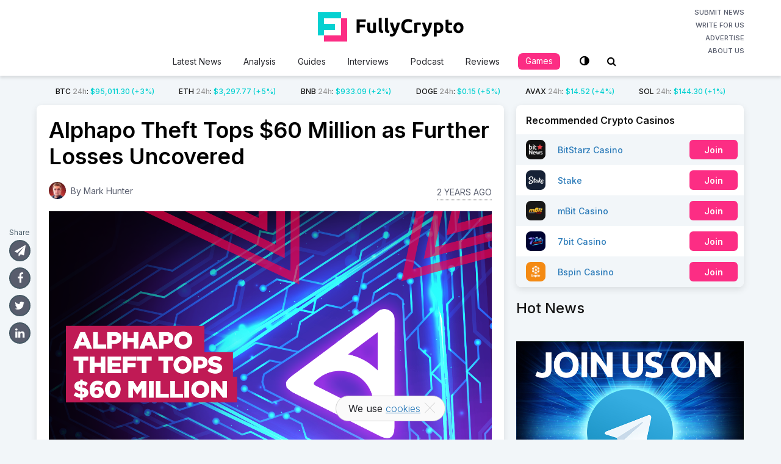

--- FILE ---
content_type: text/html; charset=UTF-8
request_url: https://fullycrypto.com/alphapo-theft-tops-60-million-as-further-losses-uncovered
body_size: 20152
content:
<!DOCTYPE html>
<html class="no-js" lang="en-US">
<head>
	<meta charset="UTF-8">
	<!-- Always force latest IE rendering engine (even in intranet) & Chrome Frame -->
	<!--[if IE ]>
	<meta http-equiv="X-UA-Compatible" content="IE=edge,chrome=1">
	<![endif]-->
	<link rel="profile" href="https://gmpg.org/xfn/11" />
	
					<link rel="icon" href="https://fullycrypto.com/wp-content/uploads/2020/04/favicon.png" type="image/x-icon" />
		
		
					<!--iOS/android/handheld specific -->
			<link rel="apple-touch-icon-precomposed" href="https://fullycrypto.com/wp-content/uploads/2020/04/fc-touch.png" />
		
					<meta name="viewport" content="width=device-width, initial-scale=1.0, maximum-scale=1.0, user-scalable=0">
			<meta name="apple-mobile-web-app-capable" content="yes">
			<meta name="apple-mobile-web-app-status-bar-style" content="black">
		
									<link rel="prefetch" href="https://fullycrypto.com">
				<link rel="prerender" href="https://fullycrypto.com">
						<link rel="pingback" href="https://fullycrypto.com/xmlrpc.php">
	<link href="https://fonts.googleapis.com/css2?family=Inter:wght@100;200;300;400;500;600;700;800;900&display=swap" rel="stylesheet">
	<link rel="stylesheet" href="https://use.fontawesome.com/releases/v5.7.2/css/all.css" integrity="sha384-fnmOCqbTlWIlj8LyTjo7mOUStjsKC4pOpQbqyi7RrhN7udi9RwhKkMHpvLbHG9Sr" crossorigin="anonymous">
	<script src="https://code.jquery.com/jquery-1.11.2.min.js" type="text/javascript"></script>
	<meta name='robots' content='index, follow, max-image-preview:large, max-snippet:-1, max-video-preview:-1' />
	
	<script type="text/javascript">document.documentElement.className = document.documentElement.className.replace( /\bno-js\b/,'js' );</script>
	<!-- This site is optimized with the Yoast SEO plugin v25.4 - https://yoast.com/wordpress/plugins/seo/ -->
	<link media="all" href="https://fullycrypto.com/wp-content/cache/autoptimize/css/autoptimize_a493b06207fe71010a83f016322a77ce.css" rel="stylesheet"><link media="screen" href="https://fullycrypto.com/wp-content/cache/autoptimize/css/autoptimize_f42f56c1e38cd9700da25c5c908d0373.css" rel="stylesheet"><title>Alphapo Theft Tops $60 Million as Further Losses Uncovered</title>
	<meta name="description" content="Alphapo has revealed that the total losses from a recent security breach have skyrocketed to $60 million following the discovery of a further $37 missing." />
	<link rel="canonical" href="https://fullycrypto.com/alphapo-theft-tops-60-million-as-further-losses-uncovered" />
	<meta property="og:locale" content="en_US" />
	<meta property="og:type" content="article" />
	<meta property="og:title" content="Alphapo Theft Tops $60 Million as Further Losses Uncovered" />
	<meta property="og:description" content="Alphapo has revealed that the total losses from a recent security breach have skyrocketed to $60 million following the discovery of a further $37 missing." />
	<meta property="og:url" content="https://fullycrypto.com/alphapo-theft-tops-60-million-as-further-losses-uncovered" />
	<meta property="og:site_name" content="FullyCrypto" />
	<meta property="article:publisher" content="https://www.facebook.com/FullyCrypto/" />
	<meta property="article:published_time" content="2023-07-26T09:21:58+00:00" />
	<meta property="og:image" content="https://fullycrypto.com/wp-content/uploads/2023/07/Alphapo-Theft-Tops-60-Million-as-Further-Losses-Uncovered-FB.png" />
	<meta property="og:image:width" content="1200" />
	<meta property="og:image:height" content="630" />
	<meta property="og:image:type" content="image/png" />
	<meta name="author" content="Mark Hunter" />
	<meta name="twitter:card" content="summary_large_image" />
	<meta name="twitter:creator" content="@FullyCrypto" />
	<meta name="twitter:site" content="@FullyCrypto" />
	<meta name="twitter:label1" content="Written by" />
	<meta name="twitter:data1" content="Mark Hunter" />
	<meta name="twitter:label2" content="Est. reading time" />
	<meta name="twitter:data2" content="2 minutes" />
	<script type="application/ld+json" class="yoast-schema-graph">{"@context":"https://schema.org","@graph":[{"@type":"Article","@id":"https://fullycrypto.com/alphapo-theft-tops-60-million-as-further-losses-uncovered#article","isPartOf":{"@id":"https://fullycrypto.com/alphapo-theft-tops-60-million-as-further-losses-uncovered"},"author":{"name":"Mark Hunter","@id":"https://fullycrypto.com/#/schema/person/fda4d6e4c51424e3130fee37e30fcba0"},"headline":"Alphapo Theft Tops $60 Million as Further Losses Uncovered","datePublished":"2023-07-26T09:21:58+00:00","mainEntityOfPage":{"@id":"https://fullycrypto.com/alphapo-theft-tops-60-million-as-further-losses-uncovered"},"wordCount":441,"commentCount":0,"publisher":{"@id":"https://fullycrypto.com/#organization"},"image":{"@id":"https://fullycrypto.com/alphapo-theft-tops-60-million-as-further-losses-uncovered#primaryimage"},"thumbnailUrl":"https://fullycrypto.com/wp-content/uploads/2023/07/Alphapo-Theft-Tops-60-Million-as-Further-Losses-Uncovered.png","keywords":["DeFi","Hack"],"articleSection":["Cryptocurrency News"],"inLanguage":"en-US","potentialAction":[{"@type":"CommentAction","name":"Comment","target":["https://fullycrypto.com/alphapo-theft-tops-60-million-as-further-losses-uncovered#respond"]}]},{"@type":"WebPage","@id":"https://fullycrypto.com/alphapo-theft-tops-60-million-as-further-losses-uncovered","url":"https://fullycrypto.com/alphapo-theft-tops-60-million-as-further-losses-uncovered","name":"Alphapo Theft Tops $60 Million as Further Losses Uncovered","isPartOf":{"@id":"https://fullycrypto.com/#website"},"primaryImageOfPage":{"@id":"https://fullycrypto.com/alphapo-theft-tops-60-million-as-further-losses-uncovered#primaryimage"},"image":{"@id":"https://fullycrypto.com/alphapo-theft-tops-60-million-as-further-losses-uncovered#primaryimage"},"thumbnailUrl":"https://fullycrypto.com/wp-content/uploads/2023/07/Alphapo-Theft-Tops-60-Million-as-Further-Losses-Uncovered.png","datePublished":"2023-07-26T09:21:58+00:00","description":"Alphapo has revealed that the total losses from a recent security breach have skyrocketed to $60 million following the discovery of a further $37 missing.","breadcrumb":{"@id":"https://fullycrypto.com/alphapo-theft-tops-60-million-as-further-losses-uncovered#breadcrumb"},"inLanguage":"en-US","potentialAction":[{"@type":"ReadAction","target":["https://fullycrypto.com/alphapo-theft-tops-60-million-as-further-losses-uncovered"]}]},{"@type":"ImageObject","inLanguage":"en-US","@id":"https://fullycrypto.com/alphapo-theft-tops-60-million-as-further-losses-uncovered#primaryimage","url":"https://fullycrypto.com/wp-content/uploads/2023/07/Alphapo-Theft-Tops-60-Million-as-Further-Losses-Uncovered.png","contentUrl":"https://fullycrypto.com/wp-content/uploads/2023/07/Alphapo-Theft-Tops-60-Million-as-Further-Losses-Uncovered.png","width":1300,"height":890,"caption":"Alphapo-Theft-Tops-$60-Million-as-Further-Losses-Uncovered"},{"@type":"BreadcrumbList","@id":"https://fullycrypto.com/alphapo-theft-tops-60-million-as-further-losses-uncovered#breadcrumb","itemListElement":[{"@type":"ListItem","position":1,"name":"Home","item":"https://fullycrypto.com/"},{"@type":"ListItem","position":2,"name":"Alphapo Theft Tops $60 Million as Further Losses Uncovered"}]},{"@type":"WebSite","@id":"https://fullycrypto.com/#website","url":"https://fullycrypto.com/","name":"FullyCrypto","description":"Your daily Crypto fix","publisher":{"@id":"https://fullycrypto.com/#organization"},"potentialAction":[{"@type":"SearchAction","target":{"@type":"EntryPoint","urlTemplate":"https://fullycrypto.com/?s={search_term_string}"},"query-input":{"@type":"PropertyValueSpecification","valueRequired":true,"valueName":"search_term_string"}}],"inLanguage":"en-US"},{"@type":"Organization","@id":"https://fullycrypto.com/#organization","name":"FullyCrypto","url":"https://fullycrypto.com/","logo":{"@type":"ImageObject","inLanguage":"en-US","@id":"https://fullycrypto.com/#/schema/logo/image/","url":"https://fullycrypto.com/wp-content/uploads/2020/05/FullyCrypto-HomePage-logo.jpg","contentUrl":"https://fullycrypto.com/wp-content/uploads/2020/05/FullyCrypto-HomePage-logo.jpg","width":1200,"height":630,"caption":"FullyCrypto"},"image":{"@id":"https://fullycrypto.com/#/schema/logo/image/"},"sameAs":["https://www.facebook.com/FullyCrypto/","https://x.com/FullyCrypto","https://www.instagram.com/fullycrypto_official/","https://www.linkedin.com/company/fullycrypto/","https://www.youtube.com/channel/UCrtuf1E2dCDA78T_jMOsTWg"]},{"@type":"Person","@id":"https://fullycrypto.com/#/schema/person/fda4d6e4c51424e3130fee37e30fcba0","name":"Mark Hunter","image":{"@type":"ImageObject","inLanguage":"en-US","@id":"https://fullycrypto.com/#/schema/person/image/","url":"https://secure.gravatar.com/avatar/2b5363381b9fb67e5d83a7331644feccb6ac7671ad22cc5b5555df342567c3bb?s=96&d=mm&r=g","contentUrl":"https://secure.gravatar.com/avatar/2b5363381b9fb67e5d83a7331644feccb6ac7671ad22cc5b5555df342567c3bb?s=96&d=mm&r=g","caption":"Mark Hunter"},"description":"Crypto writer and author of crypto-related books, 'Ultimate Catastrophe' and 'Faketoshi'.","url":"https://fullycrypto.com/author/mahu_bs"}]}</script>
	<!-- / Yoast SEO plugin. -->


<link rel='dns-prefetch' href='//translate.google.com' />
<link rel="alternate" type="application/rss+xml" title="FullyCrypto &raquo; Feed" href="https://fullycrypto.com/feed" />
<link rel="alternate" type="application/rss+xml" title="FullyCrypto &raquo; Comments Feed" href="https://fullycrypto.com/comments/feed" />
	<meta name="author" content="Mark Hunter">
	<meta name="publisher" content="FullyCrypto">
<link rel="alternate" type="application/rss+xml" title="FullyCrypto &raquo; Alphapo Theft Tops $60 Million as Further Losses Uncovered Comments Feed" href="https://fullycrypto.com/alphapo-theft-tops-60-million-as-further-losses-uncovered/feed" />
		<!-- This site uses the Google Analytics by MonsterInsights plugin v9.6.0 - Using Analytics tracking - https://www.monsterinsights.com/ -->
							<script src="//www.googletagmanager.com/gtag/js?id=G-9RZ0QMRE26"  data-cfasync="false" data-wpfc-render="false" type="text/javascript" async></script>
			<script data-cfasync="false" data-wpfc-render="false" type="text/javascript">
				var mi_version = '9.6.0';
				var mi_track_user = true;
				var mi_no_track_reason = '';
								var MonsterInsightsDefaultLocations = {"page_location":"https:\/\/fullycrypto.com\/alphapo-theft-tops-60-million-as-further-losses-uncovered\/?q=\/alphapo-theft-tops-60-million-as-further-losses-uncovered&"};
								if ( typeof MonsterInsightsPrivacyGuardFilter === 'function' ) {
					var MonsterInsightsLocations = (typeof MonsterInsightsExcludeQuery === 'object') ? MonsterInsightsPrivacyGuardFilter( MonsterInsightsExcludeQuery ) : MonsterInsightsPrivacyGuardFilter( MonsterInsightsDefaultLocations );
				} else {
					var MonsterInsightsLocations = (typeof MonsterInsightsExcludeQuery === 'object') ? MonsterInsightsExcludeQuery : MonsterInsightsDefaultLocations;
				}

								var disableStrs = [
										'ga-disable-G-9RZ0QMRE26',
									];

				/* Function to detect opted out users */
				function __gtagTrackerIsOptedOut() {
					for (var index = 0; index < disableStrs.length; index++) {
						if (document.cookie.indexOf(disableStrs[index] + '=true') > -1) {
							return true;
						}
					}

					return false;
				}

				/* Disable tracking if the opt-out cookie exists. */
				if (__gtagTrackerIsOptedOut()) {
					for (var index = 0; index < disableStrs.length; index++) {
						window[disableStrs[index]] = true;
					}
				}

				/* Opt-out function */
				function __gtagTrackerOptout() {
					for (var index = 0; index < disableStrs.length; index++) {
						document.cookie = disableStrs[index] + '=true; expires=Thu, 31 Dec 2099 23:59:59 UTC; path=/';
						window[disableStrs[index]] = true;
					}
				}

				if ('undefined' === typeof gaOptout) {
					function gaOptout() {
						__gtagTrackerOptout();
					}
				}
								window.dataLayer = window.dataLayer || [];

				window.MonsterInsightsDualTracker = {
					helpers: {},
					trackers: {},
				};
				if (mi_track_user) {
					function __gtagDataLayer() {
						dataLayer.push(arguments);
					}

					function __gtagTracker(type, name, parameters) {
						if (!parameters) {
							parameters = {};
						}

						if (parameters.send_to) {
							__gtagDataLayer.apply(null, arguments);
							return;
						}

						if (type === 'event') {
														parameters.send_to = monsterinsights_frontend.v4_id;
							var hookName = name;
							if (typeof parameters['event_category'] !== 'undefined') {
								hookName = parameters['event_category'] + ':' + name;
							}

							if (typeof MonsterInsightsDualTracker.trackers[hookName] !== 'undefined') {
								MonsterInsightsDualTracker.trackers[hookName](parameters);
							} else {
								__gtagDataLayer('event', name, parameters);
							}
							
						} else {
							__gtagDataLayer.apply(null, arguments);
						}
					}

					__gtagTracker('js', new Date());
					__gtagTracker('set', {
						'developer_id.dZGIzZG': true,
											});
					if ( MonsterInsightsLocations.page_location ) {
						__gtagTracker('set', MonsterInsightsLocations);
					}
										__gtagTracker('config', 'G-9RZ0QMRE26', {"forceSSL":"true","link_attribution":"true"} );
															window.gtag = __gtagTracker;										(function () {
						/* https://developers.google.com/analytics/devguides/collection/analyticsjs/ */
						/* ga and __gaTracker compatibility shim. */
						var noopfn = function () {
							return null;
						};
						var newtracker = function () {
							return new Tracker();
						};
						var Tracker = function () {
							return null;
						};
						var p = Tracker.prototype;
						p.get = noopfn;
						p.set = noopfn;
						p.send = function () {
							var args = Array.prototype.slice.call(arguments);
							args.unshift('send');
							__gaTracker.apply(null, args);
						};
						var __gaTracker = function () {
							var len = arguments.length;
							if (len === 0) {
								return;
							}
							var f = arguments[len - 1];
							if (typeof f !== 'object' || f === null || typeof f.hitCallback !== 'function') {
								if ('send' === arguments[0]) {
									var hitConverted, hitObject = false, action;
									if ('event' === arguments[1]) {
										if ('undefined' !== typeof arguments[3]) {
											hitObject = {
												'eventAction': arguments[3],
												'eventCategory': arguments[2],
												'eventLabel': arguments[4],
												'value': arguments[5] ? arguments[5] : 1,
											}
										}
									}
									if ('pageview' === arguments[1]) {
										if ('undefined' !== typeof arguments[2]) {
											hitObject = {
												'eventAction': 'page_view',
												'page_path': arguments[2],
											}
										}
									}
									if (typeof arguments[2] === 'object') {
										hitObject = arguments[2];
									}
									if (typeof arguments[5] === 'object') {
										Object.assign(hitObject, arguments[5]);
									}
									if ('undefined' !== typeof arguments[1].hitType) {
										hitObject = arguments[1];
										if ('pageview' === hitObject.hitType) {
											hitObject.eventAction = 'page_view';
										}
									}
									if (hitObject) {
										action = 'timing' === arguments[1].hitType ? 'timing_complete' : hitObject.eventAction;
										hitConverted = mapArgs(hitObject);
										__gtagTracker('event', action, hitConverted);
									}
								}
								return;
							}

							function mapArgs(args) {
								var arg, hit = {};
								var gaMap = {
									'eventCategory': 'event_category',
									'eventAction': 'event_action',
									'eventLabel': 'event_label',
									'eventValue': 'event_value',
									'nonInteraction': 'non_interaction',
									'timingCategory': 'event_category',
									'timingVar': 'name',
									'timingValue': 'value',
									'timingLabel': 'event_label',
									'page': 'page_path',
									'location': 'page_location',
									'title': 'page_title',
									'referrer' : 'page_referrer',
								};
								for (arg in args) {
																		if (!(!args.hasOwnProperty(arg) || !gaMap.hasOwnProperty(arg))) {
										hit[gaMap[arg]] = args[arg];
									} else {
										hit[arg] = args[arg];
									}
								}
								return hit;
							}

							try {
								f.hitCallback();
							} catch (ex) {
							}
						};
						__gaTracker.create = newtracker;
						__gaTracker.getByName = newtracker;
						__gaTracker.getAll = function () {
							return [];
						};
						__gaTracker.remove = noopfn;
						__gaTracker.loaded = true;
						window['__gaTracker'] = __gaTracker;
					})();
									} else {
										console.log("");
					(function () {
						function __gtagTracker() {
							return null;
						}

						window['__gtagTracker'] = __gtagTracker;
						window['gtag'] = __gtagTracker;
					})();
									}
			</script>
				<!-- / Google Analytics by MonsterInsights -->
		<script type="text/javascript">
/* <![CDATA[ */
window._wpemojiSettings = {"baseUrl":"https:\/\/s.w.org\/images\/core\/emoji\/16.0.1\/72x72\/","ext":".png","svgUrl":"https:\/\/s.w.org\/images\/core\/emoji\/16.0.1\/svg\/","svgExt":".svg","source":{"concatemoji":"https:\/\/fullycrypto.com\/wp-includes\/js\/wp-emoji-release.min.js"}};
/*! This file is auto-generated */
!function(s,n){var o,i,e;function c(e){try{var t={supportTests:e,timestamp:(new Date).valueOf()};sessionStorage.setItem(o,JSON.stringify(t))}catch(e){}}function p(e,t,n){e.clearRect(0,0,e.canvas.width,e.canvas.height),e.fillText(t,0,0);var t=new Uint32Array(e.getImageData(0,0,e.canvas.width,e.canvas.height).data),a=(e.clearRect(0,0,e.canvas.width,e.canvas.height),e.fillText(n,0,0),new Uint32Array(e.getImageData(0,0,e.canvas.width,e.canvas.height).data));return t.every(function(e,t){return e===a[t]})}function u(e,t){e.clearRect(0,0,e.canvas.width,e.canvas.height),e.fillText(t,0,0);for(var n=e.getImageData(16,16,1,1),a=0;a<n.data.length;a++)if(0!==n.data[a])return!1;return!0}function f(e,t,n,a){switch(t){case"flag":return n(e,"\ud83c\udff3\ufe0f\u200d\u26a7\ufe0f","\ud83c\udff3\ufe0f\u200b\u26a7\ufe0f")?!1:!n(e,"\ud83c\udde8\ud83c\uddf6","\ud83c\udde8\u200b\ud83c\uddf6")&&!n(e,"\ud83c\udff4\udb40\udc67\udb40\udc62\udb40\udc65\udb40\udc6e\udb40\udc67\udb40\udc7f","\ud83c\udff4\u200b\udb40\udc67\u200b\udb40\udc62\u200b\udb40\udc65\u200b\udb40\udc6e\u200b\udb40\udc67\u200b\udb40\udc7f");case"emoji":return!a(e,"\ud83e\udedf")}return!1}function g(e,t,n,a){var r="undefined"!=typeof WorkerGlobalScope&&self instanceof WorkerGlobalScope?new OffscreenCanvas(300,150):s.createElement("canvas"),o=r.getContext("2d",{willReadFrequently:!0}),i=(o.textBaseline="top",o.font="600 32px Arial",{});return e.forEach(function(e){i[e]=t(o,e,n,a)}),i}function t(e){var t=s.createElement("script");t.src=e,t.defer=!0,s.head.appendChild(t)}"undefined"!=typeof Promise&&(o="wpEmojiSettingsSupports",i=["flag","emoji"],n.supports={everything:!0,everythingExceptFlag:!0},e=new Promise(function(e){s.addEventListener("DOMContentLoaded",e,{once:!0})}),new Promise(function(t){var n=function(){try{var e=JSON.parse(sessionStorage.getItem(o));if("object"==typeof e&&"number"==typeof e.timestamp&&(new Date).valueOf()<e.timestamp+604800&&"object"==typeof e.supportTests)return e.supportTests}catch(e){}return null}();if(!n){if("undefined"!=typeof Worker&&"undefined"!=typeof OffscreenCanvas&&"undefined"!=typeof URL&&URL.createObjectURL&&"undefined"!=typeof Blob)try{var e="postMessage("+g.toString()+"("+[JSON.stringify(i),f.toString(),p.toString(),u.toString()].join(",")+"));",a=new Blob([e],{type:"text/javascript"}),r=new Worker(URL.createObjectURL(a),{name:"wpTestEmojiSupports"});return void(r.onmessage=function(e){c(n=e.data),r.terminate(),t(n)})}catch(e){}c(n=g(i,f,p,u))}t(n)}).then(function(e){for(var t in e)n.supports[t]=e[t],n.supports.everything=n.supports.everything&&n.supports[t],"flag"!==t&&(n.supports.everythingExceptFlag=n.supports.everythingExceptFlag&&n.supports[t]);n.supports.everythingExceptFlag=n.supports.everythingExceptFlag&&!n.supports.flag,n.DOMReady=!1,n.readyCallback=function(){n.DOMReady=!0}}).then(function(){return e}).then(function(){var e;n.supports.everything||(n.readyCallback(),(e=n.source||{}).concatemoji?t(e.concatemoji):e.wpemoji&&e.twemoji&&(t(e.twemoji),t(e.wpemoji)))}))}((window,document),window._wpemojiSettings);
/* ]]> */
</script>


















<script type="text/javascript" src="https://fullycrypto.com/wp-includes/js/jquery/jquery.min.js" id="jquery-core-js"></script>
<script type="text/javascript" src="https://fullycrypto.com/wp-includes/js/jquery/jquery-migrate.min.js" id="jquery-migrate-js"></script>
<script type="text/javascript" src="https://fullycrypto.com/wp-content/plugins/bonuses/assets/js/front.js" id="bonuses-front-js"></script>
<script type="text/javascript" src="https://fullycrypto.com/wp-content/plugins/google-analytics-for-wordpress/assets/js/frontend-gtag.min.js" id="monsterinsights-frontend-script-js" async="async" data-wp-strategy="async"></script>
<script data-cfasync="false" data-wpfc-render="false" type="text/javascript" id='monsterinsights-frontend-script-js-extra'>/* <![CDATA[ */
var monsterinsights_frontend = {"js_events_tracking":"true","download_extensions":"doc,pdf,ppt,zip,xls,docx,pptx,xlsx","inbound_paths":"[{\"path\":\"\\\/go\\\/\",\"label\":\"affiliate\"},{\"path\":\"\\\/recommend\\\/\",\"label\":\"affiliate\"}]","home_url":"https:\/\/fullycrypto.com","hash_tracking":"false","v4_id":"G-9RZ0QMRE26"};/* ]]> */
</script>
<script type="text/javascript" id="cookie-notice-front-js-before">
/* <![CDATA[ */
var cnArgs = {"ajaxUrl":"https:\/\/fullycrypto.com\/wp-admin\/admin-ajax.php","nonce":"0eb561d26e","hideEffect":"fade","position":"bottom","onScroll":false,"onScrollOffset":100,"onClick":false,"cookieName":"cookie_notice_accepted","cookieTime":2592000,"cookieTimeRejected":2592000,"globalCookie":false,"redirection":false,"cache":true,"revokeCookies":false,"revokeCookiesOpt":"automatic"};
/* ]]> */
</script>
<script type="text/javascript" src="https://fullycrypto.com/wp-content/plugins/cookie-notice/js/front.min.js" id="cookie-notice-front-js"></script>
<script type="text/javascript" id="quiz-js-extra">
/* <![CDATA[ */
var quizSettings = {"ajaxurl":"https:\/\/fullycrypto.com\/wp-admin\/admin-ajax.php","send_label":"Send answers","error":"Sorry, something went wrong. Please try again"};
/* ]]> */
</script>
<script type="text/javascript" src="https://fullycrypto.com/wp-content/plugins/fc-quiz/script.min.js" id="quiz-js"></script>
<script type="text/javascript" id="owl-carousel-js-extra">
/* <![CDATA[ */
var slideropts = {"rtl_support":"0","nav_support":"0","dots_support":"0"};
/* ]]> */
</script>
<script type="text/javascript" src="https://fullycrypto.com/wp-content/themes/mts_crypto-child/js/owl.carousel.min.js" id="owl-carousel-js"></script>
<script type="text/javascript" src="https://fullycrypto.com/wp-content/themes/mts_crypto-child/js/vi-search.js?v=37&amp;ver=6.8.3" id="vi-search-js"></script>
<link rel="https://api.w.org/" href="https://fullycrypto.com/wp-json/" /><link rel="alternate" title="JSON" type="application/json" href="https://fullycrypto.com/wp-json/wp/v2/posts/52520" /><link rel="EditURI" type="application/rsd+xml" title="RSD" href="https://fullycrypto.com/xmlrpc.php?rsd" />
<meta name="generator" content="WordPress 6.8.3" />
<link rel='shortlink' href='https://fullycrypto.com/?p=52520' />
<link rel="alternate" title="oEmbed (JSON)" type="application/json+oembed" href="https://fullycrypto.com/wp-json/oembed/1.0/embed?url=https%3A%2F%2Ffullycrypto.com%2Falphapo-theft-tops-60-million-as-further-losses-uncovered" />
<link rel="alternate" title="oEmbed (XML)" type="text/xml+oembed" href="https://fullycrypto.com/wp-json/oembed/1.0/embed?url=https%3A%2F%2Ffullycrypto.com%2Falphapo-theft-tops-60-million-as-further-losses-uncovered&#038;format=xml" />
<link href="//fonts.googleapis.com/css?family=Roboto:700|Roboto:normal|Open+Sans:600|Open+Sans:normal|Roboto:500|Roboto:300&amp;subset=latin" rel="stylesheet" type="text/css">

<script type="application/ld+json">
{
    "@context": "http://schema.org",
    "@type": "BlogPosting",
    "mainEntityOfPage": {
        "@type": "WebPage",
        "@id": "https://fullycrypto.com/alphapo-theft-tops-60-million-as-further-losses-uncovered"
    },
    "headline": "Alphapo Theft Tops $60 Million as Further Losses Uncovered",
    "image": {
        "@type": "ImageObject",
        "url": "https://fullycrypto.com/wp-content/uploads/2023/07/Alphapo-Theft-Tops-60-Million-as-Further-Losses-Uncovered.png",
        "width": 1300,
        "height": 890
    },
    "datePublished": "2023-07-26T09:21:58+0000",
    "dateModified": "2023-07-26T09:21:58+0000",
    "author": {
        "@type": "Person",
        "name": "Mark Hunter"
    },
    "publisher": {
        "@type": "Organization",
        "name": "FullyCrypto",
        "logo": {
            "@type": "ImageObject",
            "url": "https://fullycrypto.com/wp-content/uploads/2019/02/BitStarz-News-Logo.png",
            "width": 298,
            "height": 80
        }
    },
    "description": "Alphapo has revealed that the total losses from a recent security breach have skyrocketed to $60 million following the discovery of a further $37 missing."
}
</script>
</head>
<body id="blog" class="wp-singular post-template-default single single-post postid-52520 single-format-standard wp-theme-mts_crypto wp-child-theme-mts_crypto-child main cookies-not-set">
	<div class="main-container">
		<div id="mobile-menu-overlay"></div>
		<header id="site-header" role="banner" itemscope itemtype="http://schema.org/WPHeader">
				<script type="text/javascript">
			var baseUrl = "https://min-api.cryptocompare.com/data/pricemultifull";
			var theUrl = baseUrl+'?fsyms=BTC,ETH,BNB,DOGE,AVAX,SOL&tsyms=USD';
			var coins = {"BTC":"\/bitcoin-price-index","ETH":"\/ethereum-price-index","BNB":"\/binance-price-index","DOGE":"\/dogecoin-price-index","AVAX":"\/avalanche-price-index","SOL":"\/solana-price-index"};
			var adminUrl = 'https://fullycrypto.com/wp-admin/admin-ajax.php';
		</script>
					
		        <div id="header">
					<div class="container clearfix">
						<div class="inner-header">
							<a href="#" id="pull" class="toggle-mobile-menu">
															</a>
							<div class="logo-wrap">
																<h2 id="logo" class="image-logo" itemprop="headline">
									<a href="https://fullycrypto.com">
										<svg xmlns="http://www.w3.org/2000/svg" fill="none" x="0" y="0" viewBox="0 0 239 48" preserveAspectRatio="xMinYMin meet"><path d="M63.56 33.832V11.656h14.848v4.192h-9.856v4.64h8.768v4.192h-8.768v9.152H63.56ZM95.358 33.256c-.811.235-1.856.448-3.136.64-1.28.213-2.624.32-4.032.32-1.43 0-2.624-.192-3.584-.576-.94-.384-1.686-.917-2.24-1.6-.555-.704-.95-1.536-1.184-2.496-.235-.96-.352-2.016-.352-3.168V17h4.768v8.8c0 1.536.202 2.645.608 3.328.405.683 1.162 1.024 2.272 1.024.34 0 .704-.01 1.088-.032.384-.043.725-.085 1.024-.128V17h4.768v16.256ZM106.553 34.152c-1.386-.021-2.517-.17-3.392-.448-.853-.277-1.536-.661-2.048-1.152a4.188 4.188 0 0 1-1.024-1.824c-.17-.725-.256-1.536-.256-2.432V9.768L104.601 9v18.336c0 .427.032.81.096 1.152.064.341.182.63.352.864.192.235.459.427.8.576.342.15.8.245 1.376.288l-.672 3.936ZM116.678 34.152c-1.386-.021-2.517-.17-3.392-.448-.853-.277-1.536-.661-2.048-1.152a4.188 4.188 0 0 1-1.024-1.824 10.676 10.676 0 0 1-.256-2.432V9.768L114.726 9v18.336c0 .427.032.81.096 1.152.064.341.182.63.352.864.192.235.459.427.8.576.342.15.8.245 1.376.288l-.672 3.936ZM134.684 17a147.925 147.925 0 0 1-3.008 9.12 110.173 110.173 0 0 1-3.424 8.256c-.448.96-.896 1.77-1.344 2.432-.448.683-.939 1.237-1.472 1.664a4.848 4.848 0 0 1-1.824.96c-.662.213-1.44.32-2.336.32-.747 0-1.44-.075-2.08-.224-.619-.128-1.131-.277-1.536-.448l.832-3.808c.49.17.928.288 1.312.352a7.39 7.39 0 0 0 1.216.096c.853 0 1.504-.235 1.952-.704.469-.448.864-1.077 1.184-1.888-1.088-2.133-2.176-4.523-3.264-7.168-1.088-2.667-2.112-5.653-3.072-8.96h5.056c.213.832.458 1.739.736 2.72.298.96.608 1.941.928 2.944.32.981.64 1.941.96 2.88.341.939.661 1.792.96 2.56.277-.768.565-1.621.864-2.56.298-.939.586-1.899.864-2.88.298-1.003.576-1.984.832-2.944.277-.981.522-1.888.736-2.72h4.928ZM147.672 34.28c-3.606 0-6.358-1.003-8.256-3.008-1.878-2.005-2.816-4.853-2.816-8.544 0-1.835.288-3.467.864-4.896.576-1.45 1.365-2.667 2.368-3.648a9.787 9.787 0 0 1 3.584-2.272c1.386-.512 2.89-.768 4.512-.768.938 0 1.792.075 2.56.224.768.128 1.44.288 2.016.48.576.17 1.056.352 1.44.544.384.192.661.341.832.448l-1.44 4.032c-.683-.363-1.483-.672-2.4-.928-.896-.256-1.92-.384-3.072-.384-.768 0-1.526.128-2.272.384a5.17 5.17 0 0 0-1.952 1.248c-.555.555-1.003 1.28-1.344 2.176-.342.896-.512 1.984-.512 3.264 0 1.024.106 1.984.32 2.88.234.875.597 1.632 1.088 2.272.512.64 1.173 1.152 1.984 1.536.81.363 1.792.544 2.944.544.725 0 1.376-.043 1.952-.128a18.19 18.19 0 0 0 1.536-.288 9.486 9.486 0 0 0 1.184-.416c.341-.15.65-.288.928-.416l1.376 4c-.704.427-1.696.81-2.976 1.152-1.28.341-2.763.512-4.448.512ZM168.134 21.224a25.295 25.295 0 0 0-1.504-.32 8.548 8.548 0 0 0-1.856-.192 7.51 7.51 0 0 0-1.088.096 5.385 5.385 0 0 0-.928.16v12.864h-4.768V17.896a26.767 26.767 0 0 1 3.008-.832c1.173-.277 2.474-.416 3.904-.416.256 0 .565.021.928.064.362.021.725.064 1.088.128.362.043.725.107 1.088.192.362.064.672.15.928.256l-.8 3.936ZM187.434 17a147.925 147.925 0 0 1-3.008 9.12 110.173 110.173 0 0 1-3.424 8.256c-.448.96-.896 1.77-1.344 2.432-.448.683-.939 1.237-1.472 1.664a4.848 4.848 0 0 1-1.824.96c-.662.213-1.44.32-2.336.32-.747 0-1.44-.075-2.08-.224-.619-.128-1.131-.277-1.536-.448l.832-3.808c.49.17.928.288 1.312.352a7.39 7.39 0 0 0 1.216.096c.853 0 1.504-.235 1.952-.704.469-.448.864-1.077 1.184-1.888-1.088-2.133-2.176-4.523-3.264-7.168-1.088-2.667-2.112-5.653-3.072-8.96h5.056c.213.832.458 1.739.736 2.72.298.96.608 1.941.928 2.944.32.981.64 1.941.96 2.88.341.939.661 1.792.96 2.56.277-.768.565-1.621.864-2.56.298-.939.586-1.899.864-2.88.298-1.003.576-1.984.832-2.944.277-.981.522-1.888.736-2.72h4.928ZM200.774 25.544c0-1.472-.331-2.645-.992-3.52-.662-.896-1.643-1.344-2.944-1.344-.427 0-.822.021-1.184.064a7.65 7.65 0 0 0-.896.096v8.608c.298.192.682.352 1.152.48.49.128.981.192 1.472.192 2.261 0 3.392-1.525 3.392-4.576Zm4.864-.128c0 1.301-.16 2.485-.48 3.552-.32 1.067-.79 1.984-1.408 2.752a6.362 6.362 0 0 1-2.304 1.792c-.918.427-1.974.64-3.168.64-.662 0-1.28-.064-1.856-.192a8.922 8.922 0 0 1-1.664-.544v6.336h-4.768V17.576c.426-.128.917-.245 1.472-.352.554-.128 1.13-.235 1.728-.32a27.33 27.33 0 0 1 1.856-.192c.64-.064 1.248-.096 1.824-.096 1.386 0 2.624.213 3.712.64 1.088.405 2.005.992 2.752 1.76.746.747 1.312 1.664 1.696 2.752.405 1.088.608 2.304.608 3.648ZM209.142 12.808l4.768-.768V17h5.728v3.968h-5.728v5.92c0 1.003.171 1.803.512 2.4.363.597 1.077.896 2.144.896.512 0 1.035-.043 1.568-.128a9 9 0 0 0 1.504-.416l.672 3.712c-.576.235-1.216.437-1.92.608-.704.17-1.568.256-2.592.256-1.301 0-2.379-.17-3.232-.512-.853-.363-1.536-.853-2.048-1.472-.512-.64-.875-1.408-1.088-2.304-.192-.896-.288-1.888-.288-2.976V12.808ZM238.64 25.384c0 1.323-.192 2.539-.576 3.648-.384 1.088-.939 2.027-1.664 2.816a7.564 7.564 0 0 1-2.624 1.792c-1.003.427-2.134.64-3.392.64-1.238 0-2.368-.213-3.392-.64a7.624 7.624 0 0 1-2.592-1.792c-.726-.79-1.291-1.728-1.696-2.816-.406-1.11-.608-2.325-.608-3.648s.202-2.528.608-3.616c.426-1.088 1.002-2.016 1.728-2.784a7.966 7.966 0 0 1 2.624-1.792c1.024-.427 2.133-.64 3.328-.64 1.216 0 2.325.213 3.328.64a7.564 7.564 0 0 1 2.624 1.792c.725.768 1.29 1.696 1.696 2.784.405 1.088.608 2.293.608 3.616Zm-4.864 0c0-1.472-.299-2.624-.896-3.456-.576-.853-1.408-1.28-2.496-1.28s-1.931.427-2.528 1.28c-.598.832-.896 1.984-.896 3.456s.298 2.645.896 3.52c.597.853 1.44 1.28 2.528 1.28s1.92-.427 2.496-1.28c.597-.875.896-2.048.896-3.52Z" fill="#000"/><path fill-rule="evenodd" clip-rule="evenodd" d="M10 10h28v28H10v-9h18V19H10v-9Zm0 38V38H0V0h38v10h10v38H10Z" fill="#05D1D1"/><path d="M38 10h10v38H38V10Z" fill="#FC2D84"/><path d="M10 38h38v10H10Z" fill="#fc2d84" style="stroke-width:1.16496"/></svg>
									</a>
								</h2><!-- END #logo -->
															</div>

							
																	<div id="search-6" class="widget header-search">
										<a class="sbutton search-image">
											<i class="fa fa-search" id="visible-icon"></i>
										</a>
										<script type="text/javascript">
											(function($){
												$(document).ready(function() {
													$('.search-image').on('click', function(e) {
														e.preventDefault();

														if ( $('#searchform').hasClass('hidden') ) {
															$('#searchform').removeClass('hidden');
															if ( $('body').hasClass('mobile-menu-active') ) {
																var scrollTop = parseInt( $('html').css('top') );
																$('.toggle-mobile-menu').removeClass('close');
																$('html').removeClass('noscroll');
																$('html,body').scrollTop( -scrollTop );
																$('#mobile-menu-overlay').fadeOut();
																jQuery('body').removeClass('mobile-menu-active');
																jQuery('html').removeClass('noscroll');
																jQuery('#mobile-menu-overlay').fadeOut();
															}
														} else {
															if ( $('#searchform #s').val() != '' ) {
																$('#searchform').submit();
															} else {
																$('#searchform').addClass('hidden');
															}
														}
														
														return false;
													});
												})}
											)(jQuery);
										</script>
									</div><!-- END #search-6 -->
		  													
						</div><!-- .inner-header -->
						
						<div class="desktop-language-switcher-icon-wrapper">
							<div class="desktop-nav-widget">
																	<div id="header-widget-area" class="hw-widget widget-area" role="complementary">
										<div class="widget_text chw-widget"><div class="textwidget custom-html-widget"><div class="nav-widget-links mobile-header-widget">
	<a href="https://fullycrypto.com/submit-news">Submit News</a>
	<a href="https://fullycrypto.com/want-to-write-for-us">
	Write For Us 
</a>
<a href="https://fullycrypto.com/advertising-on-fullycrypto">
	Advertise
</a>
<a href="https://fullycrypto.com/about-us">
	About us
</a>
</div></div></div>									</div>
															</div>
						</div>
					</div><!--#header-->
				</div>
		    					<div class="main-menu">
								<div class="container clearfix" id="desktop-search-bar">
					<div id="secondary-navigation" class="desktop-secondary-navigation" role="navigation" itemscope itemtype="http://schema.org/SiteNavigationElement">
											<nav class="navigation clearfix">
															<ul id="menu-fullycrypto" class="menu clearfix"><li id="menu-item-26629" class="menu-item menu-item-type-custom menu-item-object-custom menu-item-has-children menu-item-26629"><a>Latest News</a>
<ul class="sub-menu">
	<li id="menu-item-38529" class="menu-item menu-item-type-taxonomy menu-item-object-category menu-item-38529"><a href="https://fullycrypto.com/web3">Web3 News</a></li>
	<li id="menu-item-10360" class="menu-item menu-item-type-taxonomy menu-item-object-category current-post-ancestor current-menu-parent current-post-parent menu-item-10360"><a href="https://fullycrypto.com/cryptocurrency-news">Crypto News</a></li>
	<li id="menu-item-10361" class="menu-item menu-item-type-taxonomy menu-item-object-category menu-item-10361"><a href="https://fullycrypto.com/bitcoin-news">Bitcoin News</a></li>
	<li id="menu-item-10364" class="menu-item menu-item-type-taxonomy menu-item-object-category menu-item-10364"><a href="https://fullycrypto.com/ethereum-news">Ethereum News</a></li>
	<li id="menu-item-20370" class="menu-item menu-item-type-taxonomy menu-item-object-category menu-item-20370"><a href="https://fullycrypto.com/blockchain-news">Blockchain News</a></li>
	<li id="menu-item-32896" class="menu-item menu-item-type-taxonomy menu-item-object-category menu-item-32896"><a href="https://fullycrypto.com/opinions">Opinions</a></li>
</ul>
</li>
<li id="menu-item-10822" class="menu-item menu-item-type-taxonomy menu-item-object-category menu-item-10822"><a href="https://fullycrypto.com/technical-analysis">Analysis</a></li>
<li id="menu-item-10363" class="menu-item menu-item-type-taxonomy menu-item-object-category menu-item-has-children menu-item-10363"><a href="https://fullycrypto.com/crypto-guides-category">Guides</a>
<ul class="sub-menu">
	<li id="menu-item-50613" class="menu-item menu-item-type-post_type menu-item-object-page menu-item-50613"><a href="https://fullycrypto.com/crypto-guides">Crypto Guides</a></li>
	<li id="menu-item-29605" class="menu-item menu-item-type-taxonomy menu-item-object-category menu-item-29605"><a href="https://fullycrypto.com/crypto-guides-category/crypto-trading-guides">Crypto Trading</a></li>
	<li id="menu-item-44035" class="menu-item menu-item-type-custom menu-item-object-custom menu-item-44035"><a title="Best Bitcoin Casinos" href="https://fullycrypto.com/bitcoin-casinos/">Best Bitcoin Casinos</a></li>
</ul>
</li>
<li id="menu-item-10365" class="menu-item menu-item-type-taxonomy menu-item-object-category menu-item-10365"><a href="https://fullycrypto.com/interviews">Interviews</a></li>
<li id="menu-item-30601" class="menu-item menu-item-type-taxonomy menu-item-object-category menu-item-30601"><a href="https://fullycrypto.com/podcast">Podcast</a></li>
<li id="menu-item-15746" class="menu-item menu-item-type-custom menu-item-object-custom menu-item-has-children menu-item-15746"><a>Reviews</a>
<ul class="sub-menu">
	<li id="menu-item-15747" class="menu-item menu-item-type-taxonomy menu-item-object-category menu-item-15747"><a href="https://fullycrypto.com/free-bitcoin-website-reviews">Free Bitcoin</a></li>
	<li id="menu-item-20099" class="menu-item menu-item-type-taxonomy menu-item-object-category menu-item-20099"><a href="https://fullycrypto.com/crypto-wallet-reviews">Crypto Wallets</a></li>
	<li id="menu-item-27407" class="menu-item menu-item-type-taxonomy menu-item-object-category menu-item-27407"><a href="https://fullycrypto.com/crypto-exchange-reviews">Crypto Exchange Reviews</a></li>
</ul>
</li>
<li id="menu-item-26631" class="highlight menu-item menu-item-type-custom menu-item-object-custom menu-item-26631"><a target="_blank" href="/go-BitStarzCasino">Games</a></li>
</ul>													</nav>
						<nav class="navigation mobile-only clearfix mobile-menu-wrapper">
							<ul id="menu-mobile" class="menu clearfix"><li id="menu-item-26611" class="menu-section menu-item menu-item-type-custom menu-item-object-custom menu-item-26611"><a href="#">News</a></li>
<li id="menu-item-26612" class="menu-item menu-item-type-custom menu-item-object-custom menu-item-has-children menu-item-26612"><a href="#">Latest News</a>
<ul class="sub-menu">
	<li id="menu-item-38528" class="menu-item menu-item-type-taxonomy menu-item-object-category menu-item-38528"><a href="https://fullycrypto.com/web3">Web 3.0 News</a></li>
	<li id="menu-item-26613" class="menu-item menu-item-type-taxonomy menu-item-object-category current-post-ancestor current-menu-parent current-post-parent menu-item-26613"><a href="https://fullycrypto.com/cryptocurrency-news">Crypto News</a></li>
	<li id="menu-item-26614" class="menu-item menu-item-type-taxonomy menu-item-object-category menu-item-26614"><a href="https://fullycrypto.com/bitcoin-news">Bitcoin News</a></li>
	<li id="menu-item-26615" class="menu-item menu-item-type-taxonomy menu-item-object-category menu-item-26615"><a href="https://fullycrypto.com/ethereum-news">Ethereum News</a></li>
	<li id="menu-item-26617" class="menu-item menu-item-type-taxonomy menu-item-object-category menu-item-26617"><a href="https://fullycrypto.com/blockchain-news">Blockchain News</a></li>
	<li id="menu-item-32895" class="menu-item menu-item-type-taxonomy menu-item-object-category menu-item-32895"><a href="https://fullycrypto.com/opinions">Opinions</a></li>
</ul>
</li>
<li id="menu-item-26618" class="menu-item menu-item-type-taxonomy menu-item-object-category menu-item-26618"><a href="https://fullycrypto.com/technical-analysis">Analysis</a></li>
<li id="menu-item-26619" class="menu-item menu-item-type-taxonomy menu-item-object-category menu-item-has-children menu-item-26619"><a href="https://fullycrypto.com/crypto-guides-category">Guides</a>
<ul class="sub-menu">
	<li id="menu-item-29777" class="menu-item menu-item-type-taxonomy menu-item-object-category menu-item-29777"><a href="https://fullycrypto.com/crypto-guides-category">Crypto Guides</a></li>
	<li id="menu-item-29607" class="menu-item menu-item-type-taxonomy menu-item-object-category menu-item-29607"><a href="https://fullycrypto.com/crypto-guides-category/crypto-trading-guides">Crypto Trading</a></li>
</ul>
</li>
<li id="menu-item-26620" class="menu-item menu-item-type-taxonomy menu-item-object-category menu-item-26620"><a href="https://fullycrypto.com/interviews">Interviews</a></li>
<li id="menu-item-26621" class="menu-item menu-item-type-custom menu-item-object-custom menu-item-has-children menu-item-26621"><a href="#">Reviews</a>
<ul class="sub-menu">
	<li id="menu-item-26622" class="menu-item menu-item-type-taxonomy menu-item-object-category menu-item-26622"><a href="https://fullycrypto.com/free-bitcoin-website-reviews">Free Bitcoin</a></li>
	<li id="menu-item-26623" class="menu-item menu-item-type-taxonomy menu-item-object-category menu-item-26623"><a href="https://fullycrypto.com/crypto-wallet-reviews">Crypto Wallet</a></li>
	<li id="menu-item-27408" class="menu-item menu-item-type-taxonomy menu-item-object-category menu-item-27408"><a href="https://fullycrypto.com/crypto-exchange-reviews">Crypto Exchange Reviews</a></li>
</ul>
</li>
<li id="menu-item-26625" class="highlight menu-item menu-item-type-custom menu-item-object-custom menu-item-26625"><a target="_blank" href="https://bs.direct/b1dade41b">Games</a></li>
<li id="menu-item-26626" class="menu-section menu-item menu-item-type-custom menu-item-object-custom menu-item-26626"><a href="#">More</a></li>
</ul>															<div id="mobile-header-widget-area" class="hw-widget widget-area mobile-widget-area" role="complementary">
									<div class="widget_text chw-widget"><div class="textwidget custom-html-widget"><div class="nav-widget-links mobile-header-widget">
	<a href="https://fullycrypto.com/submit-news">Submit News</a>
	<a href="https://fullycrypto.com/want-to-write-for-us">
	Write For Us 
</a>
<a href="https://fullycrypto.com/advertising-on-fullycrypto">
	Advertise
</a>
<a href="https://fullycrypto.com/about-us">
	About us
</a>
</div></div></div>									<a class="switcher">Dark Mode</a>
									<label class="switch">
									  <input type="checkbox" >
									  <span class="slider round"></span>
									</label>
								</div>
													</nav>
											<button id="switcher" class="sbutton"><i class="fa fa-adjust"></i></button>
													<div id="search-6" class="widget header-search">
									<form method="get" id="searchform" class="search-form" action="https://fullycrypto.com" _lpchecked="1">
		<fieldset>
			<input type="search" name="s" id="s" value="" placeholder="Search"  />
			<button id="search-image" class="sbutton" type="submit" value=""><i class="fa fa-search"></i></button>
		</fieldset>
	</form>
							</div><!-- END #search-6 -->
											</div>
				</div>
			</div><!--.container-->
									<div class="crypto-price clearfix">
				<div class="container">
					<div class="market-ticker-container">
						  <div class="market-ticker">
														<ul>
															<li class="cpt-BTC">
								  <a href="/bitcoin-price-index" target="_blank">
									BTC <span class="cpt24h">24h</span>: 
									<span class="price ">$95,011.30</span>
									<span class="change ">(+3%)</span>
								  </a>
								</li>
															<li class="cpt-ETH">
								  <a href="/ethereum-price-index" target="_blank">
									ETH <span class="cpt24h">24h</span>: 
									<span class="price ">$3,297.77</span>
									<span class="change ">(+5%)</span>
								  </a>
								</li>
															<li class="cpt-BNB">
								  <a href="/binance-price-index" target="_blank">
									BNB <span class="cpt24h">24h</span>: 
									<span class="price ">$933.09</span>
									<span class="change ">(+2%)</span>
								  </a>
								</li>
															<li class="cpt-DOGE">
								  <a href="/dogecoin-price-index" target="_blank">
									DOGE <span class="cpt24h">24h</span>: 
									<span class="price ">$0.15</span>
									<span class="change ">(+5%)</span>
								  </a>
								</li>
															<li class="cpt-AVAX">
								  <a href="/avalanche-price-index" target="_blank">
									AVAX <span class="cpt24h">24h</span>: 
									<span class="price ">$14.52</span>
									<span class="change ">(+4%)</span>
								  </a>
								</li>
															<li class="cpt-SOL">
								  <a href="/solana-price-index" target="_blank">
									SOL <span class="cpt24h">24h</span>: 
									<span class="price ">$144.30</span>
									<span class="change ">(+1%)</span>
								  </a>
								</li>
															<li class="cpt-BTC d-md-block d-lg-none">
								  <a href="/bitcoin-price-index" target="_blank">
									BTC <span class="cpt24h">24h</span>: 
									<span class="price ">$95,011.30</span>
									<span class="change ">(+3%)</span>
								  </a>
								</li>
															<li class="cpt-ETH d-md-block d-lg-none">
								  <a href="/ethereum-price-index" target="_blank">
									ETH <span class="cpt24h">24h</span>: 
									<span class="price ">$3,297.77</span>
									<span class="change ">(+5%)</span>
								  </a>
								</li>
															<li class="cpt-BNB d-md-block d-lg-none">
								  <a href="/binance-price-index" target="_blank">
									BNB <span class="cpt24h">24h</span>: 
									<span class="price ">$933.09</span>
									<span class="change ">(+2%)</span>
								  </a>
								</li>
															<li class="cpt-DOGE d-md-block d-lg-none">
								  <a href="/dogecoin-price-index" target="_blank">
									DOGE <span class="cpt24h">24h</span>: 
									<span class="price ">$0.15</span>
									<span class="change ">(+5%)</span>
								  </a>
								</li>
															<li class="cpt-AVAX d-md-block d-lg-none">
								  <a href="/avalanche-price-index" target="_blank">
									AVAX <span class="cpt24h">24h</span>: 
									<span class="price ">$14.52</span>
									<span class="change ">(+4%)</span>
								  </a>
								</li>
															<li class="cpt-SOL d-md-block d-lg-none">
								  <a href="/solana-price-index" target="_blank">
									SOL <span class="cpt24h">24h</span>: 
									<span class="price ">$144.30</span>
									<span class="change ">(+1%)</span>
								  </a>
								</li>
														</ul>
						  </div>
					</div>
					<script type="text/javascript">
					(function() {
						setInterval(function() { cryptoPriceTicker(theUrl); }, 10000);
					})();
					</script>
			</div><!-- /.container -->
		</div><!-- /.crypto-price -->
									</header>

		
<div id="page" class="single">

	<div class="single-content-wrapper ">
		<article class="article">
			<div id="content_box" >
									<div id="post-52520" class="g post post-52520 type-post status-publish format-standard has-post-thumbnail hentry category-cryptocurrency-news tag-defi tag-hack has_thumb">
															<div class="single_post">
																														<header>
											<h1 class="title single-title entry-title">Alphapo Theft Tops $60 Million as Further Losses Uncovered</h1>
																							<div class="post-info-upper">
																											<div class="author-image"><img alt='' src='https://secure.gravatar.com/avatar/2b5363381b9fb67e5d83a7331644feccb6ac7671ad22cc5b5555df342567c3bb?s=32&#038;d=mm&#038;r=g' srcset='https://secure.gravatar.com/avatar/2b5363381b9fb67e5d83a7331644feccb6ac7671ad22cc5b5555df342567c3bb?s=64&#038;d=mm&#038;r=g 2x' class='avatar avatar-32 photo' height='32' width='32' decoding='async'/></div>
													
																											<span class="theauthor"><span>By <a href="https://fullycrypto.com/author/mahu_bs" title="Posts by Mark Hunter" rel="author">Mark Hunter</a></span></span>
													
																											<div class="right">
																															<span class="thetime date updated"><div class="tooltip">2 years ago<span class="tooltip-text">Wed Jul 26 2023 09:21:58</span></div></span>
																													</div>
																									</div>
																																</header><!--.headline_area-->
																					<div class="featured-thumbnail">
												<img width="1300" height="890" src="" class="attachment-full size-full wp-post-image" alt="Alphapo-Theft-Tops-$60-Million-as-Further-Losses-Uncovered" title="" decoding="async" fetchpriority="high" data-layzr="https://fullycrypto.com/wp-content/uploads/2023/07/Alphapo-Theft-Tops-60-Million-as-Further-Losses-Uncovered.png" />											</div>
																				<div class="post-single-content box mark-links entry-content">
																						
																						
																						<div class="thecontent">
												<span class="span-reading-time rt-reading-time" style="display: block;"><span class="rt-label rt-prefix">Reading Time: </span> <span class="rt-time"> 2</span> <span class="rt-label rt-postfix">minutes</span></span><ul>
<li style="font-weight: 400;" aria-level="1"><span style="font-weight: 400;">The value of the losses in the recent Alphapo hack has jumped from $30 million to $60 million</span></li>
<li style="font-weight: 400;" aria-level="1"><span style="font-weight: 400;">The hack was initially estimated to be around $23-30 million, but $37 million more has been found to have been stolen</span></li>
<li style="font-weight: 400;" aria-level="1"><span style="font-weight: 400;">On-chain sleuth ZachXBT identified the North Korea-linked hacker group Lazarus as the likely culprits</span></li>
</ul>
<p><span style="font-weight: 400;">Crypto payments processor Alphapo has revealed that the total losses from a recent security breach have skyrocketed to $60 million following the discovery of further stolen funds. The hack, which targeted Tron and Bitcoin assets, was initially estimated to have cost the platform $23-30 million, but a subsequent investigation led by on-chain sleuth ZachXBT has uncovered an additional $37 million stolen by the attackers. Alphapo is yet to issue a formal update, leading to concerns from the community.</span></p>
<h2><span style="font-weight: 400;">Over $23 Million Initially Thought Stolen</span></h2>
<p><span style="font-weight: 400;">Alphapo, a payments processor catering to crypto-related gambling platforms like HypeDrop, Bovada, and Ignition,</span><a href="https://fullycrypto.com/alphapo-wallet-hacked-for-over-30-million"><span style="font-weight: 400;"> suffered the breach</span></a><span style="font-weight: 400;"> two days ago when hackers exploited the platform&#8217;s hot wallets. The attackers managed to gain unauthorized access to users&#8217; crypto assets on various blockchains, including Bitcoin, Ethereum, and Tron, stealing $23-30 million in stablecoins, altcoins, and bitcoins. The hackers quickly converted the stolen stablecoins and tokens into over 5,730 ETH before bridging them to Avalanche and Bitcoin, making it challenging to trace the funds.</span></p>
<p><span style="font-weight: 400;">As if things weren’t bad enough already, ZachXBT revealed that an additional $37 million worth of assets have now been found to have left the platform illegally:</span></p>
<blockquote class="twitter-tweet" data-conversation="none">
<p dir="ltr" lang="en">Hack update: An additional $37M stolen on TRON &amp; BTC from this hack has been located.</p>
<p>This now brings the total amount stolen to $60M.</p>
<p>This hack appears to likely have been done by Lazarus as they create a very distinct fingerprint on-chain. <a href="https://t.co/ACGSXiDwW3">pic.twitter.com/ACGSXiDwW3</a></p>
<p>— ZachXBT (@zachxbt) <a href="https://twitter.com/zachxbt/status/1683747073227624448?ref_src=twsrc%5Etfw">July 25, 2030</a></p></blockquote>
<p><script async src="https://platform.twitter.com/widgets.js" charset="utf-8"></script></p>
<h2><span style="font-weight: 400;">Lazarus Pinpointed</span></h2>
<p><span style="font-weight: 400;">ZachXBT has pointed fingers at the notorious North Korea-linked hacker group Lazarus, citing their &#8220;very distinct&#8221; on-chain fingerprint as evidence. This group has a history of high-profile crypto hacks and was previously implicated in the </span><a href="https://fullycrypto.com/540-million-ronin-hack-exposes-centralization-of-defi-bridges"><span style="font-weight: 400;">$540 million heist</span></a><span style="font-weight: 400;"> involving the Ronin Network. Reports suggest that Lazarus has stolen approximately $1.7 billion in cryptocurrencies throughout 2022.</span></p>
<p><span style="font-weight: 400;">Alphapo took immediate action to contain the incident, and the HypeDrop team temporarily suspended the platform&#8217;s withdrawal service. They have since assured users that their funds are safe and are closely monitoring the situation. Alphapo has still yet to issue an official statement updating its users on the situation. However, HypeDrop, in a recent tweet, acknowledged that the withdrawals were being manually processed at a slow pace by Alphapo.</span></p>
<p><span style="font-weight: 400;">As a precaution, HypeDrop has enlisted the services of another payment provider to serve as a backup until the situation is resolved.</span></p>

<script type="text/javascript">
jQuery(document).ready(function($) {
	$.post('https://fullycrypto.com/wp-admin/admin-ajax.php', {action: 'wpt_view_count', id: '52520'});
});
</script>
			<script type="text/javascript">
			jQuery(document).ready(function($) {
				$.post('https://fullycrypto.com/wp-admin/admin-ajax.php', {action: 'mts_view_count', id: '52520'});
			});
			</script>											</div>

																						
																																																											<div class="shareit shareit-flat floating">
					<span>Share</span>
									<!-- Telegram -->
				<div class="share-item telegram">				
					<a class="single-social" onclick="javascript:window.open('https://telegram.me/share/url?url='+encodeURIComponent(window.location.href), '_blank')"><i class="fa fa-paper-plane"></i></a>
				</div>
							<!-- Facebook Share-->
				<div class="share-item facebooksharebtn">
					<a href="//www.facebook.com/share.php?m2w&s=100&p[url]=https%3A%2F%2Ffullycrypto.com%2Falphapo-theft-tops-60-million-as-further-losses-uncovered&p[images][0]=https://fullycrypto.com/wp-content/uploads/2023/07/Alphapo-Theft-Tops-60-Million-as-Further-Losses-Uncovered-1120x600.png&p[title]=Alphapo Theft Tops $60 Million as Further Losses Uncovered" class="single-social" onclick="javascript:window.open(this.href, '', 'menubar=no,toolbar=no,resizable=yes,scrollbars=yes,height=600,width=600');return false;"><i class="fa fa-facebook"></i></a>

				</div>
							<!-- Twitter -->
				<div class="share-item twitterbtn">
					 
					<a href="https://twitter.com/intent/tweet?original_referer=https%3A%2F%2Ffullycrypto.com%2Falphapo-theft-tops-60-million-as-further-losses-uncovered&text=Alphapo Theft Tops $60 Million as Further Losses Uncovered&url=https%3A%2F%2Ffullycrypto.com%2Falphapo-theft-tops-60-million-as-further-losses-uncovered" class="single-social" onclick="javascript:window.open(this.href, '', 'menubar=no,toolbar=no,resizable=yes,scrollbars=yes,height=600,width=600');return false;"><i class="fa fa-twitter"></i></a>
				</div>
							<!--Linkedin -->
				<div class="share-item linkedinbtn">				 
					<a href="//www.linkedin.com/shareArticle?mini=true&url=https%3A%2F%2Ffullycrypto.com%2Falphapo-theft-tops-60-million-as-further-losses-uncovered&title=Alphapo Theft Tops $60 Million as Further Losses Uncovered&source=url" class="single-social" onclick="javascript:window.open(this.href, '', 'menubar=no,toolbar=no,resizable=yes,scrollbars=yes,height=600,width=600');return false;"><i class="fa fa-linkedin"></i></a>
				</div>
							</div>
													</div><!--.post-single-content-->
									</div><!--.single_post-->
																		<div class="tags"><a href="https://fullycrypto.com/tag/defi" rel="tag">DeFi</a> <a href="https://fullycrypto.com/tag/hack" rel="tag">Hack</a></div>														</div><!--.g post-->
												</div>
						<!-- Start Related Posts -->
			<div class="related-posts"><h4>Related News</h4><div class="related-posts-wrapper">					<article class="latestPost excerpt grid ">
					  			<div class="latestPost-inner">	
				<a href="https://fullycrypto.com/top-5-crypto-casinos-for-provably-fair-gaming" title="Top 5 Crypto Casinos for Provably Fair Gaming" class="post-image post-image-left">
					<div class="featured-thumbnail"><img width="746" height="511" src="" class="attachment-fc-thumbnail-2x size-fc-thumbnail-2x wp-post-image" alt="provably fair gaming guide" title="" decoding="async" data-layzr="https://fullycrypto.com/wp-content/uploads/2022/10/FC_Provably-Fair-Gaming-746x511.png" /></div>																			</a>
				<header class="absolute-bottom">
					<h2 class="title front-view-title"><a href="https://fullycrypto.com/top-5-crypto-casinos-for-provably-fair-gaming" title="Top 5 Crypto Casinos for Provably Fair Gaming">Top 5 Crypto Casinos for Provably Fair Gaming</a></h2>
													<div class="post-info">
								<span class="theauthor"><span>By <a href="https://fullycrypto.com/author/full_cryp" title="Posts by Fully Crypto" rel="author">Fully Crypto</a></span></span>
								<span class="thetime date updated"><span>3 years ago</span></span>
							</div>
						</header>
			</div>	
				
						</article><!--.post.excerpt-->

									<article class="latestPost excerpt grid last">
					  			<div class="latestPost-inner">	
				<a href="https://fullycrypto.com/bitcoin-core-dev-saves-bitcoin-cash-from-deadly-bug" title="Bitcoin Core Dev Saves Bitcoin Cash From Deadly Bug" class="post-image post-image-left">
					<div class="featured-thumbnail"><img width="650" height="445" src="" class="attachment-fc-thumbnail-2x size-fc-thumbnail-2x wp-post-image" alt="Code-with-bugs-on-it-and-bitcoin-cash" title="" decoding="async" data-layzr="https://fullycrypto.com/wp-content/uploads/2018/08/Code-with-bugs-on-it-and-bitcoin-cash.jpg" /></div>																			</a>
				<header class="absolute-bottom">
					<h2 class="title front-view-title"><a href="https://fullycrypto.com/bitcoin-core-dev-saves-bitcoin-cash-from-deadly-bug" title="Bitcoin Core Dev Saves Bitcoin Cash From Deadly Bug">Bitcoin Core Dev Saves Bitcoin Cash From Deadly Bug</a></h2>
													<div class="post-info">
								<span class="theauthor"><span>By <a href="https://fullycrypto.com/author/alme_bs" title="Posts by Alex Meears" rel="author">Alex Meears</a></span></span>
								<span class="thetime date updated"><span>7 years ago</span></span>
							</div>
						</header>
			</div>	
				
						</article><!--.post.excerpt-->

									<article class="latestPost excerpt grid ">
					  			<div class="latestPost-inner">	
				<a href="https://fullycrypto.com/alexander-vinnik-starts-u-s-legal-fight" title="Alexander Vinnik Starts U.S. Legal Fight" class="post-image post-image-left">
					<div class="featured-thumbnail"><img width="746" height="511" src="" class="attachment-fc-thumbnail-2x size-fc-thumbnail-2x wp-post-image" alt="Alexandr Vinnik last week appeared before a U.S. judge to answer money laundering claims 🇫🇷🛫🛬🇺🇸👨‍⚖️" title="" decoding="async" data-layzr="https://fullycrypto.com/wp-content/uploads/2022/08/Alexander-Vinnik-Starts-U.S.-Legal-Fight-746x511.png" /></div>																			</a>
				<header class="absolute-bottom">
					<h2 class="title front-view-title"><a href="https://fullycrypto.com/alexander-vinnik-starts-u-s-legal-fight" title="Alexander Vinnik Starts U.S. Legal Fight">Alexander Vinnik Starts U.S. Legal Fight</a></h2>
													<div class="post-info">
								<span class="theauthor"><span>By <a href="https://fullycrypto.com/author/mahu_bs" title="Posts by Mark Hunter" rel="author">Mark Hunter</a></span></span>
								<span class="thetime date updated"><span>3 years ago</span></span>
							</div>
						</header>
			</div>	
				
						</article><!--.post.excerpt-->

									<article class="latestPost excerpt grid last">
					  			<div class="latestPost-inner">	
				<a href="https://fullycrypto.com/tezos-sets-up-1-million-crypto-treasure-hunt" title="Tezos Sets up $1 Million Crypto Treasure Hunt" class="post-image post-image-left">
					<div class="featured-thumbnail"><img width="650" height="445" src="" class="attachment-fc-thumbnail-2x size-fc-thumbnail-2x wp-post-image" alt="Tezos-Sets-up-$1-Million-Crypto-Treasure-Hunt" title="" decoding="async" data-layzr="https://fullycrypto.com/wp-content/uploads/2019/08/Tezos-Sets-up-1-Million-Crypto-Treasure-Hunt.jpg" /></div>																			</a>
				<header class="absolute-bottom">
					<h2 class="title front-view-title"><a href="https://fullycrypto.com/tezos-sets-up-1-million-crypto-treasure-hunt" title="Tezos Sets up $1 Million Crypto Treasure Hunt">Tezos Sets up $1 Million Crypto Treasure Hunt</a></h2>
													<div class="post-info">
								<span class="theauthor"><span>By <a href="https://fullycrypto.com/author/mahu_bs" title="Posts by Mark Hunter" rel="author">Mark Hunter</a></span></span>
								<span class="thetime date updated"><span>6 years ago</span></span>
							</div>
						</header>
			</div>	
				
						</article><!--.post.excerpt-->

									<article class="latestPost excerpt grid ">
					  			<div class="latestPost-inner">	
				<a href="https://fullycrypto.com/washington-state-dishes-out-more-bad-news-for-crypto-miners" title="Washington State Dishes Out More Bad News for Crypto Miners" class="post-image post-image-left">
					<div class="featured-thumbnail"><img width="650" height="445" src="" class="attachment-fc-thumbnail-2x size-fc-thumbnail-2x wp-post-image" alt="Washington-State-Dishes-Out-More-Bad-News-for-Crypto-Miners" title="" decoding="async" data-layzr="https://fullycrypto.com/wp-content/uploads/2018/10/Washington-State-Dishes-Out-More-Bad-News-for-Crypto-Miners.jpg" /></div>																			</a>
				<header class="absolute-bottom">
					<h2 class="title front-view-title"><a href="https://fullycrypto.com/washington-state-dishes-out-more-bad-news-for-crypto-miners" title="Washington State Dishes Out More Bad News for Crypto Miners">Washington State Dishes Out More Bad News for Crypto Miners</a></h2>
													<div class="post-info">
								<span class="theauthor"><span>By <a href="https://fullycrypto.com/author/alme_bs" title="Posts by Alex Meears" rel="author">Alex Meears</a></span></span>
								<span class="thetime date updated"><span>7 years ago</span></span>
							</div>
						</header>
			</div>	
				
						</article><!--.post.excerpt-->

									<article class="latestPost excerpt grid last">
					  			<div class="latestPost-inner">	
				<a href="https://fullycrypto.com/will-dogecoin-break-into-the-coin-market-cap-top-10" title="Will Dogecoin Break Into the Coin Market Cap Top 10?" class="post-image post-image-left">
					<div class="featured-thumbnail"><img width="746" height="511" src="" class="attachment-fc-thumbnail-2x size-fc-thumbnail-2x wp-post-image" alt="Will-Dogecoin-Break-Into-the-Coin-Market-Cap-Top-10-(TBT)" title="" decoding="async" data-layzr="https://fullycrypto.com/wp-content/uploads/2018/09/Will-Dogecoin-Break-Into-the-Coin-Market-Cap-Top-10-TBT-746x511.png" /></div>																			</a>
				<header class="absolute-bottom">
					<h2 class="title front-view-title"><a href="https://fullycrypto.com/will-dogecoin-break-into-the-coin-market-cap-top-10" title="Will Dogecoin Break Into the Coin Market Cap Top 10?">Will Dogecoin Break Into the Coin Market Cap Top 10?</a></h2>
													<div class="post-info">
								<span class="theauthor"><span>By <a href="https://fullycrypto.com/author/albo_bs" title="Posts by Alexander Bowring" rel="author">Alexander Bowring</a></span></span>
								<span class="thetime date updated"><span>7 years ago</span></span>
							</div>
						</header>
			</div>	
				
						</article><!--.post.excerpt-->

				</div></div>			<!-- .related-posts -->
				</article>
			<aside id="sidebar" class="sidebar c-4-12 mts-sidebar-sidebar" role="complementary" itemscope itemtype="http://schema.org/WPSideBar">
		<div id="top-casinos-4" class="widget widget_top-casinos"><h3 class="widget-title">Recommended Crypto Casinos</h3><div class="textwidget"><ul class="top-casinos"><li>
				<a href="https://fullycrypto.com/bitcoin-casinos/bitstarz-casino"><img src="https://fullycrypto.com/wp-content/uploads/2019/02/BitStarz-News-logo2-150x150.png" alt="BitStarz Casino"><p>BitStarz Casino</p></a>
				<a href="https://fullycrypto.com/go-BitStarzCasino" target="_blank"><span class="top-casino-btn">Join</span></a>
			</li><li>
				<a href="https://fullycrypto.com/bitcoin-casinos/stake-review"><img src="https://fullycrypto.com/wp-content/uploads/2022/06/stake-150x150.jpeg" alt="Stake"><p>Stake</p></a>
				<a href="https://fullycrypto.com/go-stake" target="_blank"><span class="top-casino-btn">Join</span></a>
			</li><li>
				<a href="https://fullycrypto.com/bitcoin-casinos/mbit-casino"><img src="https://fullycrypto.com/wp-content/uploads/2021/09/mbit-casino-logo-square-150x150.png" alt="mBit Casino"><p>mBit Casino</p></a>
				<a href="https://fullycrypto.com/go-mBitCasino" target="_blank"><span class="top-casino-btn">Join</span></a>
			</li><li>
				<a href="https://fullycrypto.com/bitcoin-casinos/7bit-casino"><img src="https://fullycrypto.com/wp-content/uploads/2021/09/7bit-casino-logo-square-150x150.png" alt="7bit Casino"><p>7bit Casino</p></a>
				<a href="https://fullycrypto.com/go-7BitCasino" target="_blank"><span class="top-casino-btn">Join</span></a>
			</li><li>
				<a href="https://fullycrypto.com/bitcoin-casinos/bspin-casino"><img src="https://fullycrypto.com/wp-content/uploads/2022/12/download-150x150.png" alt="Bspin Casino"><p>Bspin Casino</p></a>
				<a href="https://fullycrypto.com/go-BspinCasino" target="_blank"><span class="top-casino-btn">Join</span></a>
			</li></ul></div></div><div id="mts_popular_posts_widget-2" class="widget widget_mts_popular_posts_widget horizontal-small"><h3 class="widget-title">Hot News</h3><ul class="popular-posts"></ul>
</div><div id="media_image-7" class="widget widget_media_image"><img width="726" height="579" src="" class="image wp-image-25627  attachment-full size-full" alt="FullyCrypto News on Telegram" style="max-width: 100%; height: auto;" decoding="async" data-layzr="https://fullycrypto.com/wp-content/uploads/2020/04/FC-News-on-Telgram.jpg" /></div><div id="mts_recent_posts_widget-2" class="widget widget_mts_recent_posts_widget horizontal-small"><h3 class="widget-title">Latest News</h3><ul class="advanced-recent-posts">				<li class="post-box horizontal-small horizontal-container no-thumb"><div class="horizontal-container-inner">										<div class="post-data">
						<div class="post-data-container">
							<div class="post-title">
								<a href="https://fullycrypto.com/coindcx-offers-11m-bounty-for-actionable-first-intelligence" title="CoinDCX Offers $11M Bounty for “Actionable First-Intelligence”">CoinDCX Offers $11M Bounty for “Actionable First-Intelligence”</a>
							</div>
																				</div>
					</div>
				</div></li>							<li class="post-box horizontal-small horizontal-container no-thumb"><div class="horizontal-container-inner">										<div class="post-data">
						<div class="post-data-container">
							<div class="post-title">
								<a href="https://fullycrypto.com/missing-judge-delays-binances-nigerian-case" title="Missing Judge Delays Binance&#8217;s Nigerian Case">Missing Judge Delays Binance&#8217;s Nigerian Case</a>
							</div>
																				</div>
					</div>
				</div></li>							<li class="post-box horizontal-small horizontal-container no-thumb"><div class="horizontal-container-inner">										<div class="post-data">
						<div class="post-data-container">
							<div class="post-title">
								<a href="https://fullycrypto.com/u-s-telegram-users-can-now-use-in-app-crypto-wallet" title="U.S. Telegram Users Can Now Use In-App Crypto Wallet">U.S. Telegram Users Can Now Use In-App Crypto Wallet</a>
							</div>
																				</div>
					</div>
				</div></li>							<li class="post-box horizontal-small horizontal-container no-thumb"><div class="horizontal-container-inner">										<div class="post-data">
						<div class="post-data-container">
							<div class="post-title">
								<a href="https://fullycrypto.com/gang-kidnapped-barber-after-mistaking-him-for-crypto-billionaire" title="Gang Kidnapped Barber After Mistaking Him for Crypto Billionaire">Gang Kidnapped Barber After Mistaking Him for Crypto Billionaire</a>
							</div>
																				</div>
					</div>
				</div></li>							<li class="post-box horizontal-small horizontal-container no-thumb"><div class="horizontal-container-inner">										<div class="post-data">
						<div class="post-data-container">
							<div class="post-title">
								<a href="https://fullycrypto.com/sec-halts-bitwise-crypto-etf-a-day-after-approval" title="SEC Halts Bitwise Crypto ETF a Day After Approval">SEC Halts Bitwise Crypto ETF a Day After Approval</a>
							</div>
																				</div>
					</div>
				</div></li>							<li class="post-box horizontal-small horizontal-container no-thumb"><div class="horizontal-container-inner">										<div class="post-data">
						<div class="post-data-container">
							<div class="post-title">
								<a href="https://fullycrypto.com/ethereum-nfts-top-7-day-total-nft-sales-volume" title="Ethereum NFTs Top 7-Day Total NFT Sales Volume">Ethereum NFTs Top 7-Day Total NFT Sales Volume</a>
							</div>
																				</div>
					</div>
				</div></li>							<li class="post-box horizontal-small horizontal-container no-thumb"><div class="horizontal-container-inner">										<div class="post-data">
						<div class="post-data-container">
							<div class="post-title">
								<a href="https://fullycrypto.com/over-913000-eth-lost-to-user-error-says-analyst" title="Over 913,000 ETH Lost to User Error, Says Analyst">Over 913,000 ETH Lost to User Error, Says Analyst</a>
							</div>
																				</div>
					</div>
				</div></li>			</ul>
</div>	</aside><!--#sidebar-->
		</div><!--.single-post-wrap-->
				<!-- Start Related Posts -->
			<div class="related-posts"><h4>Related News</h4><div class="related-posts-wrapper">					<article class="latestPost excerpt grid ">
					  			<div class="latestPost-inner">	
				<a href="https://fullycrypto.com/top-5-crypto-casinos-for-provably-fair-gaming" title="Top 5 Crypto Casinos for Provably Fair Gaming" class="post-image post-image-left">
					<div class="featured-thumbnail"><img width="746" height="511" src="" class="attachment-fc-thumbnail-2x size-fc-thumbnail-2x wp-post-image" alt="provably fair gaming guide" title="" decoding="async" data-layzr="https://fullycrypto.com/wp-content/uploads/2022/10/FC_Provably-Fair-Gaming-746x511.png" /></div>																			</a>
				<header class="absolute-bottom">
					<h2 class="title front-view-title"><a href="https://fullycrypto.com/top-5-crypto-casinos-for-provably-fair-gaming" title="Top 5 Crypto Casinos for Provably Fair Gaming">Top 5 Crypto Casinos for Provably Fair Gaming</a></h2>
													<div class="post-info">
								<span class="theauthor"><span>By <a href="https://fullycrypto.com/author/full_cryp" title="Posts by Fully Crypto" rel="author">Fully Crypto</a></span></span>
								<span class="thetime date updated"><span>3 years ago</span></span>
							</div>
						</header>
			</div>	
				
						</article><!--.post.excerpt-->

									<article class="latestPost excerpt grid last">
					  			<div class="latestPost-inner">	
				<a href="https://fullycrypto.com/british-police-officer-accused-of-2017-bitcoin-theft" title="British Police Officer Accused of 2017 Bitcoin Theft" class="post-image post-image-left">
					<div class="featured-thumbnail"><img width="746" height="511" src="" class="attachment-fc-thumbnail-2x size-fc-thumbnail-2x wp-post-image" alt="British-Police-Officer-Accused-of-2017-Bitcoin-Theft" title="" decoding="async" data-layzr="https://fullycrypto.com/wp-content/uploads/2025/03/British-Police-Officer-Accused-of-2017-Bitcoin-Theft-746x511.png" /></div>																			</a>
				<header class="absolute-bottom">
					<h2 class="title front-view-title"><a href="https://fullycrypto.com/british-police-officer-accused-of-2017-bitcoin-theft" title="British Police Officer Accused of 2017 Bitcoin Theft">British Police Officer Accused of 2017 Bitcoin Theft</a></h2>
													<div class="post-info">
								<span class="theauthor"><span>By <a href="https://fullycrypto.com/author/mahu_bs" title="Posts by Mark Hunter" rel="author">Mark Hunter</a></span></span>
								<span class="thetime date updated"><span>10 months ago</span></span>
							</div>
						</header>
			</div>	
				
						</article><!--.post.excerpt-->

									<article class="latestPost excerpt grid ">
					  			<div class="latestPost-inner">	
				<a href="https://fullycrypto.com/russian-prison-crypto-mining-operation-rumbled" title="Russian Prison Crypto Mining Operation Rumbled" class="post-image post-image-left">
					<div class="featured-thumbnail"><img width="746" height="511" src="" class="attachment-fc-thumbnail-2x size-fc-thumbnail-2x wp-post-image" alt="Russian-Prison-Crypto-Mining-Operation-Rumbled" title="" decoding="async" data-layzr="https://fullycrypto.com/wp-content/uploads/2022/05/Russian-Prison-Crypto-Mining-Operation-Rumbled-746x511.png" /></div>																			</a>
				<header class="absolute-bottom">
					<h2 class="title front-view-title"><a href="https://fullycrypto.com/russian-prison-crypto-mining-operation-rumbled" title="Russian Prison Crypto Mining Operation Rumbled">Russian Prison Crypto Mining Operation Rumbled</a></h2>
													<div class="post-info">
								<span class="theauthor"><span>By <a href="https://fullycrypto.com/author/mahu_bs" title="Posts by Mark Hunter" rel="author">Mark Hunter</a></span></span>
								<span class="thetime date updated"><span>4 years ago</span></span>
							</div>
						</header>
			</div>	
				
						</article><!--.post.excerpt-->

									<article class="latestPost excerpt grid last">
					  			<div class="latestPost-inner">	
				<a href="https://fullycrypto.com/crypto-traders-abandon-cexs-for-dexs-report" title="Crypto Traders Abandon CEXs for DEXs, Report" class="post-image post-image-left">
					<div class="featured-thumbnail"><img width="746" height="511" src="" class="attachment-fc-thumbnail-2x size-fc-thumbnail-2x wp-post-image" alt="" title="" decoding="async" data-layzr="https://fullycrypto.com/wp-content/uploads/2025/07/Crypto-Traders-Abandon-CEXs-for-DEXs-Report-746x511.png" /></div>																			</a>
				<header class="absolute-bottom">
					<h2 class="title front-view-title"><a href="https://fullycrypto.com/crypto-traders-abandon-cexs-for-dexs-report" title="Crypto Traders Abandon CEXs for DEXs, Report">Crypto Traders Abandon CEXs for DEXs, Report</a></h2>
													<div class="post-info">
								<span class="theauthor"><span>By <a href="https://fullycrypto.com/author/phi_ma" title="Posts by Philip Maina" rel="author">Philip Maina</a></span></span>
								<span class="thetime date updated"><span>6 months ago</span></span>
							</div>
						</header>
			</div>	
				
						</article><!--.post.excerpt-->

									<article class="latestPost excerpt grid ">
					  			<div class="latestPost-inner">	
				<a href="https://fullycrypto.com/yfi-overtakes-bitcoin-as-most-expensive-cryptocurrency" title="YFI Overtakes Bitcoin as Most Expensive Cryptocurrency" class="post-image post-image-left">
					<div class="featured-thumbnail"><img width="746" height="511" src="" class="attachment-fc-thumbnail-2x size-fc-thumbnail-2x wp-post-image" alt="YFI-Overtakes-Bitcoin-as-Most-Expensive-Cryptocurrency" title="" decoding="async" data-layzr="https://fullycrypto.com/wp-content/uploads/2020/08/YFI-Overtakes-Bitcoin-as-Most-Expensive-Cryptocurrency-746x511.png" /></div>																			</a>
				<header class="absolute-bottom">
					<h2 class="title front-view-title"><a href="https://fullycrypto.com/yfi-overtakes-bitcoin-as-most-expensive-cryptocurrency" title="YFI Overtakes Bitcoin as Most Expensive Cryptocurrency">YFI Overtakes Bitcoin as Most Expensive Cryptocurrency</a></h2>
													<div class="post-info">
								<span class="theauthor"><span>By <a href="https://fullycrypto.com/author/mahu_bs" title="Posts by Mark Hunter" rel="author">Mark Hunter</a></span></span>
								<span class="thetime date updated"><span>5 years ago</span></span>
							</div>
						</header>
			</div>	
				
						</article><!--.post.excerpt-->

									<article class="latestPost excerpt grid last">
					  			<div class="latestPost-inner">	
				<a href="https://fullycrypto.com/loopring-for-help-with-5-million-hack-investigation" title="Loopring For Help With $5 Million Hack Investigation" class="post-image post-image-left">
					<div class="featured-thumbnail"><img width="746" height="511" src="" class="attachment-fc-thumbnail-2x size-fc-thumbnail-2x wp-post-image" alt="Loopring-Asks-For-Help-With-$5-Million-Hack-Investigation" title="" decoding="async" data-layzr="https://fullycrypto.com/wp-content/uploads/2024/06/Loopring-Asks-For-Help-With-5-Million-Hack-Investigation-746x511.png" /></div>																			</a>
				<header class="absolute-bottom">
					<h2 class="title front-view-title"><a href="https://fullycrypto.com/loopring-for-help-with-5-million-hack-investigation" title="Loopring For Help With $5 Million Hack Investigation">Loopring For Help With $5 Million Hack Investigation</a></h2>
													<div class="post-info">
								<span class="theauthor"><span>By <a href="https://fullycrypto.com/author/phi_ma" title="Posts by Philip Maina" rel="author">Philip Maina</a></span></span>
								<span class="thetime date updated"><span>2 years ago</span></span>
							</div>
						</header>
			</div>	
				
						</article><!--.post.excerpt-->

				</div></div>			<!-- .related-posts -->
				</div><!--#page-->
	<footer id="site-footer" role="contentinfo" itemscope itemtype="http://schema.org/WPFooter">
					<div class="container">
				<div class="footer-widgets first-footer-widgets widgets-num-3">
											<div class="f-widget f-widget-1">
						<div id="custom_html-7" class="widget_text widget widget_custom_html"><div class="textwidget custom-html-widget"><div class="tagcloud"><a href="/cryptocurrency-news" class="tag-cloud-link tag-link-4 tag-link-position-1">Crypto News</a>
<a href="/bitcoin-news" class="tag-cloud-link tag-link-17 tag-link-position-2">Bitcoin News</a>
<a href="/crypto-guides" class="tag-cloud-link tag-link-17 tag-link-position-2">Crypto Guides</a>
<a href="/interviews" class="tag-cloud-link tag-link-17 tag-link-position-2">Interviews</a>
</div></div></div>						</div>
											<div class="f-widget f-widget-2">
						<div id="social-profile-icons-4" class="widget social-profile-icons"><div class="social-profile-icons"><ul class=""><li class="social-facebook"><a title="Facebook" href="https://www.facebook.com/FullyCrypto/" target="_blank"><i class="fa fa-facebook"></i></a></li><li class="social-instagram"><a title="Instagram" href="https://instagram.com/fullycrypto_official" target="_blank"><i class="fa fa-instagram"></i></a></li><li class="social-linkedin"><a title="LinkedIn" href="https://www.linkedin.com/company/fullycrypto/" target="_blank"><i class="fa fa-linkedin"></i></a></li><li class="social-x"><a title="X" href="https://x.com/FullyCrypto" target="_blank"><svg xmlns="http://www.w3.org/2000/svg" width="18" height="18" fill="#fff" viewBox="0 0 16 16"><path d="M12.6.75h2.454l-5.36 6.142L16 15.25h-4.937l-3.867-5.07-4.425 5.07H.316l5.733-6.57L0 .75h5.063l3.495 4.633L12.601.75Zm-.86 13.028h1.36L4.323 2.145H2.865z"/></svg></a></li><li class="social-youtube"><a title="YouTube" href="https://www.youtube.com/channel/UCrtuf1E2dCDA78T_jMOsTWg" target="_blank"><i class="fa fa-youtube"></i></a></li><li class="social-telegram"><a title="Telegram" href="https://t.me/fullycrypto_official" target="_blank"><i class="fa fa-paper-plane"></i></a></li><li class="social-lbry"><a title="LBRY" href="https://lbry.tv/@FullyCrypto:c" target="_blank"><svg xmlns="http://www.w3.org/2000/svg" width="24" height="24" viewBox="0 0 320 250" fill="#fff" stroke="#fff" stroke-width="5" paint-order="stroke"><path d="M296.05, 85.9l0, 14.1l-138.8, 85.3l-104.6, -51.3l0.2, -7.9l104, 51.2l132.2, -81.2l0, -5.8l-124.8, -60.2l-139.2, 86.1l0, 38.5l131.8, 65.2l137.6, -84.4l3.9, 6l-141.1, 86.4l-139.2, -68.8l0, -46.8l145.8, -90.2l132.2, 63.8Z"/><path d="M294.25, 150.9l2, -12.6l-12.2, -2.1l0.8, -4.9l17.1, 2.9l-2.8, 17.5l-4.9, -0.8Z"/></svg>
</a></li></ul></div></div>						</div>
											<div class="f-widget last f-widget-3">
						<div id="custom_html-4" class="widget_text widget widget_custom_html"><div class="textwidget custom-html-widget"><a href="/about-us">About</a>
<a href="/terms-and-privacy">Terms & Conditions</a>
<a href="/contact-us">Contact</a>
<p>Copyright © 2026 FullyCrypto. All rights reserved.</p></div></div>						</div>
									</div><!--.first-footer-widgets-->
			</div>	
			</footer><!--#site-footer-->
</div><!--.main-container-->
	<script type="speculationrules">
{"prefetch":[{"source":"document","where":{"and":[{"href_matches":"\/*"},{"not":{"href_matches":["\/wp-*.php","\/wp-admin\/*","\/wp-content\/uploads\/*","\/wp-content\/*","\/wp-content\/plugins\/*","\/wp-content\/themes\/mts_crypto-child\/*","\/wp-content\/themes\/mts_crypto\/*","\/*\\?(.+)"]}},{"not":{"selector_matches":"a[rel~=\"nofollow\"]"}},{"not":{"selector_matches":".no-prefetch, .no-prefetch a"}}]},"eagerness":"conservative"}]}
</script>
<div id="flags" style="display:none" class="size18"><ul id="sortable" class="ui-sortable"><li id="English"><a href="#" title="English" class="nturl notranslate en flag united-states"></a></li><li id="Polish"><a href="#" title="Polish" class="nturl notranslate pl flag Polish"></a></li><li id="Russian"><a href="#" title="Russian" class="nturl notranslate ru flag Russian"></a></li><li id="Swedish"><a href="#" title="Swedish" class="nturl notranslate sv flag Swedish"></a></li></ul></div><div id='glt-footer'><div id="google_language_translator" class="default-language-en"></div></div><script>function GoogleLanguageTranslatorInit() { new google.translate.TranslateElement({pageLanguage: 'en', includedLanguages:'en,pl,ru,sv', autoDisplay: false, multilanguagePage:true}, 'google_language_translator');}</script><script type="text/javascript" src="https://fullycrypto.com/wp-content/plugins/google-language-translator/js/scripts.js" id="scripts-js"></script>
<script type="text/javascript" src="//translate.google.com/translate_a/element.js?cb=GoogleLanguageTranslatorInit" id="scripts-google-js"></script>
<script type="text/javascript" src="https://fullycrypto.com/wp-includes/js/comment-reply.min.js" id="comment-reply-js" async="async" data-wp-strategy="async"></script>
<script type="text/javascript" async="async" src="https://fullycrypto.com/wp-content/themes/mts_crypto/js/jquery.magnific-popup.min.js" id="magnificPopup-js"></script>
<script type="text/javascript" async="async" src="https://fullycrypto.com/wp-content/themes/mts_crypto/js/layzr.min.js" id="layzr-js"></script>
<script type="text/javascript" id="wp_mailjet_form_builder_widget-front-script-js-extra">
/* <![CDATA[ */
var mjWidget = {"ajax_url":"https:\/\/fullycrypto.com\/wp-admin\/admin-ajax.php"};
/* ]]> */
</script>
<script type="text/javascript" src="https://fullycrypto.com/wp-content/plugins/mailjet-for-wordpress/src/widgetformbuilder/js/front-widget.js" id="wp_mailjet_form_builder_widget-front-script-js"></script>
<script type="text/javascript" src="https://fullycrypto.com/wp-content/plugins/wp-review/public/js/js.cookie.min.js" id="js-cookie-js"></script>
<script type="text/javascript" src="https://fullycrypto.com/wp-includes/js/underscore.min.js" id="underscore-js"></script>
<script type="text/javascript" id="wp-util-js-extra">
/* <![CDATA[ */
var _wpUtilSettings = {"ajax":{"url":"\/wp-admin\/admin-ajax.php"}};
/* ]]> */
</script>
<script type="text/javascript" src="https://fullycrypto.com/wp-includes/js/wp-util.min.js" id="wp-util-js"></script>
<script type="text/javascript" id="wp_review-js-js-extra">
/* <![CDATA[ */
var wpreview = {"ajaxurl":"https:\/\/fullycrypto.com\/wp-admin\/admin-ajax.php","loginRequiredMessage":"You must log in to add your review"};
/* ]]> */
</script>
<script type="text/javascript" src="https://fullycrypto.com/wp-content/plugins/wp-review/public/js/main.js" id="wp_review-js-js"></script>
<script type="text/javascript" src="https://fullycrypto.com/wp-content/plugins/mystickysidebar/js/detectmobilebrowser.js" id="detectmobilebrowser-js"></script>
<script type="text/javascript" id="mystickysidebar-js-extra">
/* <![CDATA[ */
var mystickyside_name = {"mystickyside_string":".article + #sidebar","mystickyside_content_string":"","mystickyside_margin_top_string":"0","mystickyside_margin_bot_string":"0","mystickyside_update_sidebar_height_string":"true","mystickyside_min_width_string":"795","device_desktop":"1","device_mobile":"1"};
/* ]]> */
</script>
<script type="text/javascript" src="https://fullycrypto.com/wp-content/plugins/mystickysidebar/js/theia-sticky-sidebar.js" id="mystickysidebar-js"></script>
<script type="text/javascript" id="customscript-js-extra">
/* <![CDATA[ */
var mts_customscript = {"responsive":"1","nav_menu":"secondary"};
/* ]]> */
</script>
<script type="text/javascript" src="https://fullycrypto.com/wp-content/themes/mts_crypto-child/js/customscript.js" id="customscript-js"></script>
<div class="cookie-wrapper">
		<div id="cookie-notice" role="banner" class="cookie-notice-hidden cookie-revoke-hidden cn-position-bottom" aria-label="Cookie Notice"><div class="cookie-notice-container"><span id="cn-notice-text" class="cn-text-container">We use <a href="https://fullycrypto.com/terms-and-privacy" target="_blank" id="cn-more-info" class="cn-privacy-policy-link cn-link button">cookies</a></span></span><a href="javascript:void(0);" id="cn-close-notice" data-cookie-set="accept" class="cn-close-icon"></a></div>
			
		</div>
	</div><script defer src="https://static.cloudflareinsights.com/beacon.min.js/vcd15cbe7772f49c399c6a5babf22c1241717689176015" integrity="sha512-ZpsOmlRQV6y907TI0dKBHq9Md29nnaEIPlkf84rnaERnq6zvWvPUqr2ft8M1aS28oN72PdrCzSjY4U6VaAw1EQ==" data-cf-beacon='{"version":"2024.11.0","token":"a200699535d345e787ac85f1652a3582","r":1,"server_timing":{"name":{"cfCacheStatus":true,"cfEdge":true,"cfExtPri":true,"cfL4":true,"cfOrigin":true,"cfSpeedBrain":true},"location_startswith":null}}' crossorigin="anonymous"></script>
</body>
</html>
<!--
Performance optimized by W3 Total Cache. Learn more: https://www.boldgrid.com/w3-total-cache/

Page Caching using Redis 

Served from: fullycrypto.com @ 2026-01-14 13:22:59 by W3 Total Cache
-->

--- FILE ---
content_type: text/css
request_url: https://fullycrypto.com/wp-content/cache/autoptimize/css/autoptimize_f42f56c1e38cd9700da25c5c908d0373.css
body_size: 604
content:
#quiz-container{position:relative;margin-bottom:20px;padding:20px;background:#fff;border-radius:5px;box-shadow:0 4px 12px rgba(0,0,0,.1)}#quiz-container h1{color:#fc2d84;text-shadow:1px 1px 2px rgba(0,0,0,.1)}#quiz-container #response,#quiz-container .error{margin-bottom:0;padding:10px;color:#fff;background:#fc2d84;border-radius:5px}#quiz-container .error{display:inline-block;padding:5px 8px;font-size:.9em;text-align:center}#quiz{position:relative}#quiz .slide{position:absolute;left:0;top:0;width:100%;z-index:1;opacity:0;transition:opacity .2s}#quiz .active-slide{position:relative;opacity:1;z-index:2}#quiz .question{display:block;margin-bottom:5px;padding-left:35px;text-indent:-35px}.dark #quiz .question,.dark #quiz label,.dark #quizLoader p{color:#28313f!important}.dark #quiz-container #response,.dark #quiz-container .error{color:#fff!important}#quiz .question>span{display:inline-block;width:30px;line-height:30px;text-indent:0;margin-right:5px;color:#fff;text-align:center;background-color:#fc2d84;border-radius:50%}#quiz input[type=text]{width:100%}#quiz-container #prevBtn{display:none}#quiz-container .btn{position:relative;display:inline-block;margin-top:10px;margin-right:10px;padding:0 10px;font-family:Inter;font-size:.9em;color:#fff;text-align:center;font-weight:500;line-height:36px;background:#fc2d84;border:0;border-radius:8px;box-shadow:0 4px 12px rgba(0,0,0,.1);cursor:pointer;z-index:9999}#quizForm .checkbox-custom,#quizForm .radio-custom{position:relative;display:block;margin-top:10px;margin-bottom:10px;margin-left:50px}#quizForm .radio-custom input[type=radio]{z-index:1;width:20px;height:20px;cursor:pointer;opacity:0}#quizForm .checkbox-custom input[type=checkbox],#quizForm .radio-custom input[type=radio]{position:absolute;margin-top:0;margin-bottom:0;margin-left:-20px}#quizForm .radio-custom label{position:relative;display:inline-block;padding-left:10px;vertical-align:middle}#quizForm .checkbox-custom label,#quizForm .radio-custom label{min-height:22px;margin-bottom:0;font-weight:300;cursor:pointer}#quizForm input[type=checkbox],#quizForm input[type=radio]{-webkit-box-sizing:border-box;-moz-box-sizing:border-box;box-sizing:border-box;padding:0}#quizForm .radio-custom input[type=radio]:checked+input[type=hidden]+label::after,#quizForm .radio-custom input[type=radio]:checked+label::after{-webkit-transform:scale(1,1);-ms-transform:scale(1,1);-o-transform:scale(1,1);transform:scale(1,1)}#quizForm .radio-custom label::before{position:absolute;left:0;display:inline-block;width:20px;height:20px;margin-top:2px;margin-left:-20px;content:"";background-color:#fff;border:1px solid #e4eaec;border-radius:50%;-webkit-transition:border .3s ease-in-out 0s,color .3s ease-in-out 0s;-o-transition:border .3s ease-in-out 0s,color .3s ease-in-out 0s;transition:border .3s ease-in-out 0s,color .3s ease-in-out 0s}#quizForm .radio-custom input[type=radio]:checked+input[type=hidden]+label::before,#quizForm .radio-custom input[type=radio]:checked+label::before{border-color:#e4eaec}#quizForm .radio-primary input[type=radio]:checked+input[type=hidden]+label::after,#quizForm .radio-primary input[type=radio]:checked+label::after{border-color:#fff}#quizForm .radio-primary input[type=radio]:checked+input[type=hidden]+label::before,#quizForm .radio-primary input[type=radio]:checked+label::before{background:#fc2d84}#quiz-container .fa-circle-notch{font-size:100px;color:#fc2d84;animation:fa-spin 2s linear infinite}#quizLoader{display:none}@media screen and (max-width:767px){#quiz-container{overflow:hidden}#quiz .error{display:block}#prevBtn{float:left}#nextBtn{float:right;margin-right:0}}

--- FILE ---
content_type: application/javascript
request_url: https://fullycrypto.com/wp-content/themes/mts_crypto-child/js/vi-search.js?v=37&ver=6.8.3
body_size: 1933
content:
let theme = 'light';
let cptData = [];
let symbol = '';
let priceUSD = 0.00;
let changePCT = 0.00;
let prices = {};
let $cptChange;
let $cptPrice;

jQuery(document).ready(function() {

	var $this = '';
	
	if ( 'dark' == Cookies.get('theme') || window.matchMedia && window.matchMedia('(prefers-color-scheme: dark)').matches ) {
		theme = 'light';
		changeTheme();
		$('.switch > input[type="checkbox"]').prop('checked', true);
	}
	
	window.matchMedia('(prefers-color-scheme: dark)').addListener(function (e) {
		theme = e.matches ? "light" : "dark";
		changeTheme();
		$('.switch > input[type="checkbox"]').prop('checked', e.matches);
	});
	
	$('#switcher, .switcher').on('click', changeTheme);
	
	$('.switch > input[type="checkbox"]').on('change', changeTheme);
	
	$('#search-image').on('click', function(e) {
		$this = $(this).prev('#s');
		
		if ( ! $this.hasClass('active') ) {
			e.preventDefault();
			$this.addClass('active');
			return false;
		} else if ( $this.val() == '' ) {
			e.preventDefault();
			$this.removeClass('active');
			return false;
		}
	});
	
	if ( $('.readmore').length ) {
		var readMoreWrapper = document.getElementsByClassName('readmore')[0];
		var paragraph = readMoreWrapper.children[0];
		var paragraphRect = paragraph.getBoundingClientRect();
		var paragraphWidth = paragraphRect.width;
		var startX = paragraphRect.x;
		var startY = paragraphRect.y;
		var lineHeight = 25;
		var numLines = 3;
		var maxHeight = lineHeight * numLines;
		var insertedReadMore = false;
		var readMore = document.createElement('a');
		readMore.classList.add('showMore');
		readMore.href = '#';
		readMore.appendChild(document.createTextNode('Read More'));
		
		readMoreWrapper.appendChild(readMore);
		var readMoreWidth = Math.ceil(readMore.getBoundingClientRect().width);

		var ellipsis = document.createElement('span');
		ellipsis.classList.add('ellipsis');
		ellipsis.appendChild(document.createTextNode('… '));
		var br = document.createElement('br');
		var wrapperIndex = 0;
		var childCount = paragraph.childNodes.length;
		
		for ( var i = 0; i < paragraph.childNodes.length; i++ ) {
			var word = paragraph.childNodes[i];
			var wordRect = word.getBoundingClientRect();
			
			if ( 0 == i ) {
				startY = wordRect.y + maxHeight;
			}

			if ( wordRect.y >= startY && ! insertedReadMore && ( paragraphWidth <= ( wordRect.x + readMoreWidth ) || paragraphWidth <= ( paragraph.childNodes[i+1].getBoundingClientRect().x + readMoreWidth ) ) ) {
				wrapperIndex = i;
				insertedReadMore = true;
			}
		}

		paragraph.insertBefore(readMore, paragraph.children[wrapperIndex]);
		paragraph.insertBefore(ellipsis, paragraph.children[wrapperIndex]);

		$('.showMore ~ span').wrapAll('<span class="wrapper hidden">');
		$('.wrapper').append('<a href="#" class="showLess"> Show Less</a>');

		$(document).on('click', '.showMore', function(e) {
			e.preventDefault();
			
			$this = $(this);
			
			$this.prev('.ellipsis').hide();
			$this.hide();
			
			if ( $('.showMore').next('.wrapper').is(':visible') ) {
				$('.showMore').next('.wrapper').addClass('hidden');
				
			} else {
				$('.showMore').next('.wrapper').removeClass('hidden');
			}
			
			return false;
		});
		
		$(document).on('click', '.showLess', function(e) {
			e.preventDefault();
			
			$(this).closest('.wrapper').addClass('hidden');
			$('.showMore').show();
			$('.ellipsis').show();
			
			return false;
		});
	}
	
	$('[data-action="posts"]').on('click', function() {
		$this = $(this);
		
		$this.addClass('loading');
		
		category = $(this).data('cat');
		
		currentPage = parseInt($this.attr('data-page')) + 1;
		
		$.post('/wp-admin/admin-ajax.php?action=load_more_posts', { page: currentPage, category: category }, function( response ) {
			if( response.success == true ) {
				$this.prev('.posts-wrapper').append(response.data.posts);
				
				$this.removeClass('loading');
				
				if( currentPage == parseInt(response.data.max_pages) ) {
					$this.remove();
				} else {
					$this.attr('data-page', currentPage);
				}
			}
		});
	});
	
	$('[data-action="widget"]').on('click', function() {
		$this = $(this);
		
		$this.addClass('loading');
		
		currentPage = parseInt($this.attr('data-page')) + 1;
		
		$.post('/wp-admin/admin-ajax.php?action=load_more_casinos', { page: currentPage }, function( response ) {
			if( response.success == true ) {
				$this.before(response.data.posts);
				
				$this.removeClass('loading');
				
				if( currentPage == parseInt(response.data.max_pages) ) {
					$this.remove();
				} else {
					$this.attr('data-page', currentPage);
				}
			}
		});
	});
});

$(window).on('load', function() {
	if ( $('.blog-section').length ) {
		var words = [];
		var wordRect = '';
		var $span = '';
		var $nextSpan = '';
		var $container = '';
		var containerWidth = '';
		var containerRect = '';
		var paragraphWidth = '';
		var lineHeight = 25;
		var numLines = Math.max(document.documentElement.clientWidth || 0, window.innerWidth || 0) < 992 ? 3 : 2;
		var startX = 0;
		var startY = 0;
		var maxHeight = lineHeight * numLines - 1;
		var $spans;
		
		$('.blog-section .front-view-content').each(function(i) {
			$container = $(this);
			containerRect = $container.get(0).getBoundingClientRect();
			containerWidth = Math.ceil(containerRect.width) + Math.ceil(containerRect.x);
			$container.html($container.text().replace(/[^\s]+/g, "<span>$&</span>"));
			$spans = $container.find('span');
			startX = containerRect.x;

			$spans.each(function(index) {
				$span = $(this);
				
				wordRect = $span.get(0).getBoundingClientRect();
				
				if ( $span.text().indexOf('₿') != -1 ) {
					$span.html($span.text().replace('₿', '<span class="bitcoinSymbol">₿</span>'));
				}
				
				if ( 0 == index ) {
					startY = wordRect.y + maxHeight;
				}

				if ( wordRect.y > startY && startX == wordRect.x ) {
					$span.remove();
				}
			});

			words = $.trim($container.html()).split(' ');
			words.splice(-1,1);
			$container.html(words.join(' ').replace(/\s+$/, '') + '…');
		});
	}
});

function changeTheme() {
	if ( 'dark' == theme ) {
		$('body').removeClass('dark');
		theme = 'light';
	} else {
		$('body').addClass('dark');
		theme = 'dark';
	}
	
	Cookies.set('theme', theme, { expires: 365, path: '/' });
}

function cryptoPriceTicker(theUrl) {
	cptData = [];

	$.get(theUrl, function(response) {
		prices = response.RAW;
		
		for ( key in prices ) {
			symbol = key;
			priceUSD = prices[key].USD.PRICE;
			changePCT = Math.floor(prices[key].USD.CHANGEPCT24HOUR);
			$cptChange = $('.market-ticker .cpt-' + symbol + ' .change');
			$cptPrice = $('.market-ticker .cpt-' + symbol + ' .price');
			
			cptData.push({'symbol': symbol, 'changepct24hour': changePCT, 'price' : priceUSD});
			
			$cptPrice.html(priceUSD.toLocaleString('en-US', {style:'currency', currency: 'USD'}));
			
			if ( changePCT < 0 ) {
				$cptChange.addClass('negative');
				$cptPrice.addClass('negative');
			} else {
				if( changePCT > 0 ) {
					changePCT = '+' + changePCT;
				}
				
				$cptPrice.removeClass('negative');
				$cptChange.removeClass('negative');
			}
			
			$cptChange.html('(' + changePCT + '%)');
		}

		$.post(adminUrl, { action : 'update_cpt', cpt : cptData });
	});
}
